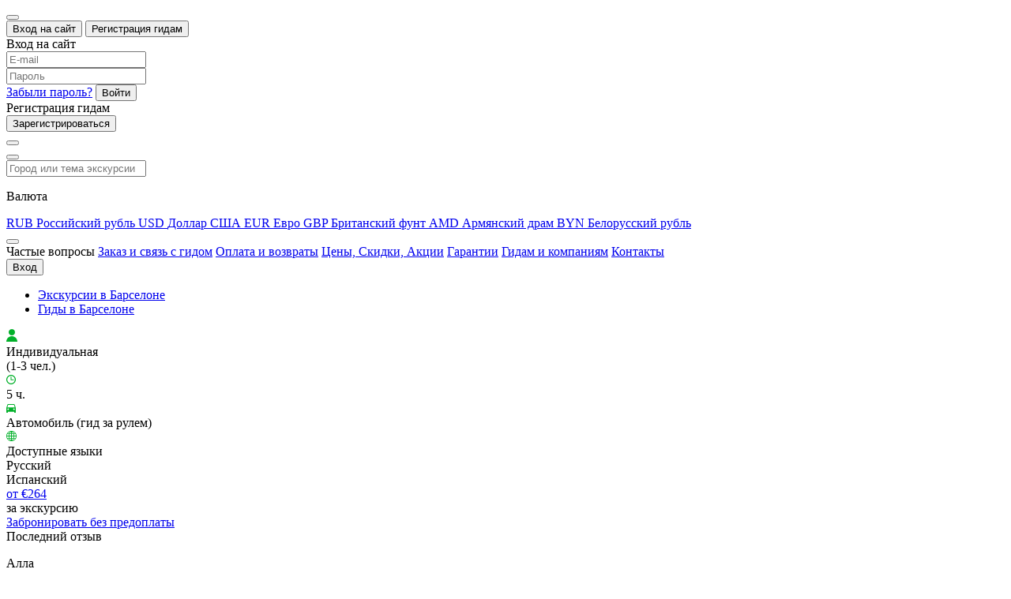

--- FILE ---
content_type: text/html; charset=UTF-8
request_url: https://excursio.com/ru/excursion/182499-znakomstvo-s-barselonoy-i-goticheskiy-kvartal
body_size: 54187
content:

<!DOCTYPE html>
<html lang="ru">
<head>
	<meta charset="UTF-8">
		<title>Знакомство с Барселоной и Готический квартал. Экскурсия №182499</title>
	<meta name="viewport" content="width=device-width, initial-scale=1.0, user-scalable=no">
	<link rel="apple-touch-icon" sizes="180x180" href="/bitrix/templates/index_v2/img/apple-touch-icon1.png">
	<link rel="icon" type="image/png" sizes="32x32" href="/bitrix/templates/index_v2/img/favicon3-32x32.png">
	<link rel="icon" type="image/png" sizes="16x16" href="/bitrix/templates/index_v2/img/favicon3-16x16.png">
			<meta name="msapplication-TileColor" content="#02b02a">
	<meta name="theme-color" content="#ffffff">
		<link href="/bitrix/templates/index_v2/css/template.css?158445403239062" type="text/css" rel="stylesheet">
			<link href="/bitrix/templates/index_v2/css/excursions_detail.css?158401549391707" type="text/css" rel="stylesheet">
		<meta name="description" content="Во время экскурсии по жемчужине Средиземноморья красавице-Барселоне вы узнаете об истории и разных периодах развития города." />
</head>

<body>
		<div class="all-wrap" id="all-wrap">
				<div class="popup-section">
			<div class="popup" id="authorization">
				<div class="popup__content">
					<button type="button" class="popup__button-close"></button>
					<div class="authorization">
						<div class="authorization__mobile-title">
							<button class="authorization__mobile-button authorization__mobile-button--autorization authorization__mobile-button--active">
								Вход на сайт
							</button>
							<button class="authorization__mobile-button authorization__mobile-button--guide">
								Регистрация гидам
							</button>
						</div>
						<div class="authorization__wrapper">
							<div class="authorization__content-container">
								<div class="authorization__title">Вход на сайт</div>

																<div class="bx-auth">
	<form method="post" name="bx_auth_servicesform" target="_top" action="/ru/excursion/182499-znakomstvo-s-barselonoy-i-goticheskiy-kvartal?ELEMENT_CODE=182499-znakomstvo-s-barselonoy-i-goticheskiy-kvartal">
										</form>
</div>
																																<form class="authorization__form" name="system_auth_form6zOYVN" method="post" target="_top">
																			<input type="hidden" name="backurl" value="/ru/excursion/182499-znakomstvo-s-barselonoy-i-goticheskiy-kvartal?ELEMENT_CODE=182499-znakomstvo-s-barselonoy-i-goticheskiy-kvartal" />
																											<input type="hidden" name="AUTH_FORM" value="Y" />
									<input type="hidden" name="TYPE" value="AUTH" />
									<div class="authorization__input-wrapper">
										<span data-id="error" class="authorization__input-text"></span>
										<input
											class="authorization__form-input"
											type="text"
											name="USER_LOGIN"
											maxlength="50"
											value=""
											placeholder="E-mail"
											tabindex="2" />
									</div>
									<div class="authorization__input-wrapper">
										<span data-id="error" class="authorization__input-text"></span>
										<input class="authorization__form-input"
											type="password"
											name="USER_PASSWORD"
											maxlength="50"
											placeholder="Пароль"
											autocomplete="off"
											tabindex="2" />
									</div>
									<div class="authorization__buttons-section">
										<a class="authorization__form-link authorization__description" href="/ru/auth/?forgot_password=yes">Забыли пароль?</a>
										<button type="submit" name="Login" class="authorization__button" data-action="check-login">Войти</button>
									</div>
								</form>
							</div>

							<div class="authorization__content-container">
								<div class="authorization__title">Регистрация гидам</div>
									<div class="authorization__button-wrapper">
										<button data-id="guide-auth-link" data-link="/ru/register/partner/" type="button" class="authorization__button">Зарегистрироваться</button>
									</div>
								</form>
							</div>
						</div>
					</div>
				</div>
			</div>
		</div>
						<header class="header" id="page-top">
			<div class="header__container">
				<a href="/ru/" class="header__logo-wrap"></a>

				<div class="header__search-box">
					<button class="header__search-btn" type="button">
						<span class="inline-svg-icon header__search-svg-d"></span>
					</button>
					<div class="header__search-mobile-dropdown">
						<div class="header__search-filter">
							<div class="header__search-form">
															<form action="/ru/excursion/">
									<div class="header__search-container">
										<div class="header__search-main">
											<div class="top-filter__form-input-holder top-filter__form-input-holder--name">
												<button type="button" class="top-filter__form-input-svg header__search-close"></button>
												<div class="header__search-submit-holder">
													<span id="headersearch-spinner" class="toplds-spinner"><div></div><div></div><div></div><div></div><div></div><div></div><div></div><div></div><div></div><div></div><div></div><div></div></span>
													<span class="header__search-submit">
																													<span class="inline-svg-icon header__search-svg-d"></span>
																											</span>
												</div>
												<input
														class="top-filter__form-input"
														placeholder="Город или тема экскурсии"
														tabindex="1"
														type="text"
														id="search-input"
														value=""
												/>
												<div id="search-results-container"></div>
											</div>
										</div>
									</div>
								</form>
							</div>
						</div>
					</div>
				</div>

				<nav class="header__nav" data-id="header-nav" data-auth="" data-mobile="">
															<form method="POST" action="/ru/excursion/182499-znakomstvo-s-barselonoy-i-goticheskiy-kvartal" data-id="currency_form">
						<div class="header__currency">
							<div class="header__currency-select-wrap js-currency-trigger">
								<div class="header__currency-select js-currency-chosen">
									<p class="header__currency-select-text js-currency-chosen-text">Валюта</p>
								</div>
								<div class="currency-dropdown js-currency-dropdown">
									<div class="currency-dropdown__list">
																					<a href="#" class="currency-dropdown__item js-currency-item" data-action="currency_val" data-value="RUB">
												<span class="currency-dropdown__item-abbr js-currency-item-abbr">RUB</span>
												<span class="currency-dropdown__item-text js-currency-item-text">Российский рубль</span>
											</a>
																						<a href="#" class="currency-dropdown__item js-currency-item" data-action="currency_val" data-value="USD">
												<span class="currency-dropdown__item-abbr js-currency-item-abbr">USD</span>
												<span class="currency-dropdown__item-text js-currency-item-text">Доллар США</span>
											</a>
																						<a href="#" class="currency-dropdown__item js-currency-item" data-action="currency_val" data-value="EUR">
												<span class="currency-dropdown__item-abbr js-currency-item-abbr">EUR</span>
												<span class="currency-dropdown__item-text js-currency-item-text">Евро</span>
											</a>
																						<a href="#" class="currency-dropdown__item js-currency-item" data-action="currency_val" data-value="GBP">
												<span class="currency-dropdown__item-abbr js-currency-item-abbr">GBP</span>
												<span class="currency-dropdown__item-text js-currency-item-text">Британский фунт</span>
											</a>
																						<a href="#" class="currency-dropdown__item js-currency-item" data-action="currency_val" data-value="AMD">
												<span class="currency-dropdown__item-abbr js-currency-item-abbr">AMD</span>
												<span class="currency-dropdown__item-text js-currency-item-text">Армянский драм</span>
											</a>
																						<a href="#" class="currency-dropdown__item js-currency-item" data-action="currency_val" data-value="BYN">
												<span class="currency-dropdown__item-abbr js-currency-item-abbr">BYN</span>
												<span class="currency-dropdown__item-text js-currency-item-text">Белорусский рубль</span>
											</a>
																				</div>
								</div>
							</div>
						</div>
						<input type="hidden" name="USER_SETTINGS_CURRENCY_SAIT" data-id="user_currency_value" value="">
																	</form>
					
					

<div class="header__faq">
	<button class="header__faq-button">
		<span class="inline-svg-icon"></span>
	</button>

	<div class="header__faq-dropdown custom_faq_menu">
		<span class="faq-close" data-action="close-faq"></span>
		<span class="faq_menu_head">Частые вопросы</span>
		
							<a href="/ru/help/zakaz/" class="header__faq-link">Заказ и связь с гидом</a>
					
							<a href="/ru/help/oplata-i-vozvraty/" class="header__faq-link">Оплата и возвраты</a>
					
							<a href="/ru/help/tseny-aktsii-skidki/" class="header__faq-link">Цены, Скидки, Акции</a>
					
							<a href="/ru/help/garantii/" class="header__faq-link">Гарантии</a>
					
							<a href="/ru/help/gidam/osnovnye-uslovija-sotrudnichestva/" class="header__faq-link faq_border">Гидам и компаниям</a>
					
							<a href="/ru/contact" class="header__faq-link">Контакты</a>
						</div>
</div>


					<div class="header__login-section" data-authorize="">
			<button type="button" class="header__button-login" data-popup="authorization" id="return" data-rel="aHR0cHM6Ly9leGN1cnNpby5jb20vcnUvZXhjdXJzaW9uLzE4MjQ5OS16bmFrb21zdHZvLXMtYmFyc2Vsb25veS1pLWdvdGljaGVza2l5LWt2YXJ0YWw=">
			Вход		</button>

			</div>
				</nav>
							</div>
		</header>
		<main>


<div class="country-page js-exc-detail exc-detail">
	<div class="country-page__tab-container">
				<ul
			class="country-page__tab-list excursions__container js-page-top-nav">
			<li class="country-page__tab-item"><a
				class="country-page__tab-link js-page-top-nav-link" href="/ru/geo/spain/catalunya/barcelona1.html">
					Экскурсии в Барселоне				</a>
			</li>
			<li class="country-page__tab-item"><a
				class="country-page__tab-link js-page-top-nav-link" href="/ru/pgeo/spain/catalunya/barcelona1.html">
				Гиды в Барселоне				</a>
			</li>
		</ul>
			</div>

	<div class="exc-detail__wrapper">
		
		<div class="exc-detail__sidebar" itemscope itemtype="http://schema.org/WPSideBar">
			<div class="exc-detail__sidebar-characteristics">
				<div class="exc-detail-characteristics">
					<div class="exc-detail-characteristics__main">
						<div class="exc-detail-characteristics__item">
							<div class="exc-detail-characteristics__item-top">
								<i class="exc-detail-characteristics__item-icon exc-detail-characteristics__item-icon--login">
									<svg width="14" height="16" viewBox="0 0 14 16" fill="none"
										xmlns="http://www.w3.org/2000/svg">
										<path
											d="M7 8C9.20914 8 11 6.20914 11 4C11 1.79086 9.20914 0 7 0C4.79086 0 3 1.79086 3 4C3 6.20914 4.79086 8 7 8Z"
											fill="#02B02A" />
										<path d="M7 9C3.134 9 0 12.134 0 16H14C14 12.134 10.866 9 7 9Z"
											fill="#02B02A" />
									</svg>
								</i>
								<div class="exc-detail-characteristics__item-title" itemprop="name">Индивидуальная</div>
								<div class="exc-detail-characteristics__item-desc">
																			(1-3 чел.)																	</div>
							</div>
						</div>

						<div class="exc-detail-characteristics__item">
							<div class="exc-detail-characteristics__item-top">
								<i class="exc-detail-characteristics__item-icon exc-detail-characteristics__item-icon--clock">
									<svg width="12" height="12" viewBox="0 0 12 12" fill="none"
										xmlns="http://www.w3.org/2000/svg">
										<path
											d="M6 0C2.69136 0 0 2.69136 0 6C0 9.30864 2.69136 12 6 12C9.30864 12 12 9.30864 12 6C12 2.69136 9.30864 0 6 0ZM6 10.7161C3.39506 10.7161 1.28395 8.59259 1.28395 6C1.28395 3.40741 3.40741 1.28395 6 1.28395C8.59259 1.28395 10.7161 3.40741 10.7161 6C10.7161 8.59259 8.60494 10.7161 6 10.7161Z"
											fill="#02B02A" />
										<path
											d="M9.12335 5.81496H6.43199V2.56805C6.43199 2.29644 6.20977 2.07422 5.93816 2.07422C5.66656 2.07422 5.44434 2.29644 5.44434 2.56805V6.30878C5.44434 6.58039 5.66656 6.80261 5.93816 6.80261H9.12335C9.39495 6.80261 9.61718 6.58039 9.61718 6.30878C9.61718 6.03718 9.39495 5.81496 9.12335 5.81496Z"
											fill="#02B02A" />
									</svg>
								</i>
								<div class="exc-detail-characteristics__item-title">
									5 ч.								</div>
							</div>
						</div>

						<div class="exc-detail-characteristics__item">
							<div class="exc-detail-characteristics__item-top">
								<i
									class="exc-detail-characteristics__item-icon exc-detail-characteristics__item-icon--car">
									<svg width="12" height="11" viewBox="0 0 12 11" fill="none"
										xmlns="http://www.w3.org/2000/svg">
										<path
											d="M10.6013 0.6875C10.4654 0.275 10.068 0 9.66797 0H2.33464C1.86667 0 1.53464 0.275 1.39869 0.6875L0 4.8125V10.3125C0 10.725 0.266667 11 0.666667 11H1.33333C1.73333 11 2 10.725 2 10.3125V9.625H10V10.3125C10 10.725 10.2667 11 10.6667 11H11.3333C11.7333 11 12 10.725 12 10.3125V4.8125L10.6013 0.6875ZM2.33464 7.5625C1.80131 7.5625 1.33333 7.0799 1.33333 6.5299C1.33333 5.9799 1.79869 5.5 2.33464 5.5C2.87059 5.5 3.33595 5.9826 3.33595 6.5326C3.33595 7.0826 2.86797 7.5625 2.33464 7.5625ZM9.66797 7.5625C9.13464 7.5625 8.66667 7.0799 8.66667 6.5299C8.66667 5.9799 9.13464 5.4973 9.66797 5.4973C10.2013 5.4973 10.6693 5.9799 10.6693 6.5299C10.6693 7.0799 10.1987 7.5625 9.66797 7.5625ZM1.33333 4.125L2.33464 1.0326H9.66797L10.6667 4.125H1.33333Z"
											fill="#02B02A" />
									</svg>
								</i>
								<div class="exc-detail-characteristics__item-title">
									Автомобиль (гид за рулем)								</div>
							</div>
						</div>
					</div>

					<div class="exc-detail-characteristics__bottom">
												<div class="exc-detail-characteristics__item">
							<div class="exc-detail-characteristics__item-top">
								<i
									class="exc-detail-characteristics__item-icon exc-detail-characteristics__item-icon--glob">
									<svg width="13" height="13" viewBox="0 0 13 13" fill="none"
										xmlns="http://www.w3.org/2000/svg">
										<path
											d="M11.0939 1.90631C9.88762 0.700046 8.29047 0.0270665 6.58812 0.00457032C6.55847 0.00187891 6.52904 0 6.50014 0C6.47125 0 6.44182 0.00187891 6.41217 0.00457032C4.70982 0.0270411 3.11267 0.700021 1.90641 1.90628C0.67941 3.13334 0.00366211 4.76474 0.00366211 6.49999C0.00366211 8.23524 0.67941 9.86666 1.90644 11.0937C3.1127 12.3 4.70982 12.9729 6.41219 12.9954C6.44185 12.9981 6.47128 13 6.50014 13C6.52904 13 6.55847 12.9981 6.58812 12.9954C8.29049 12.9729 9.88764 12.3 11.0939 11.0937C12.3209 9.86669 12.9966 8.23529 12.9966 6.49999C12.9967 4.76474 12.3209 3.13334 11.0939 1.90631ZM2.45254 2.45241C3.14269 1.76227 3.97817 1.27042 4.88984 1.00468C4.68436 1.24125 4.48461 1.51333 4.2987 1.81485C4.06157 2.19942 3.85627 2.61623 3.68435 3.05694H1.92642C2.08638 2.84536 2.26173 2.64322 2.45254 2.45241ZM1.43438 3.82924H3.42432C3.21738 4.55344 3.095 5.32496 3.06476 6.11385H0.789072C0.842519 5.30632 1.06314 4.53135 1.43438 3.82924ZM1.4344 9.17076C1.06311 8.46865 0.842494 7.69368 0.789046 6.88615H3.06474C3.09498 7.67507 3.21736 8.44659 3.42429 9.17076H1.4344ZM2.45257 10.5476C2.26171 10.3568 2.08636 10.1547 1.92642 9.94306H3.68437C3.85629 10.3838 4.06157 10.8006 4.29872 11.1852C4.48463 11.4867 4.68438 11.7588 4.88987 11.9953C3.97822 11.7296 3.14274 11.2377 2.45257 10.5476ZM6.11398 12.0687C5.79225 11.8583 5.36026 11.4354 4.95604 10.7798C4.79392 10.5169 4.6482 10.2369 4.51939 9.94309H6.11395V12.0687H6.11398ZM6.11398 9.17076H4.23012C4.00445 8.4552 3.87051 7.68157 3.8376 6.88615H6.11398V9.17076ZM6.11398 6.11385H3.8376C3.87048 5.31843 4.00442 4.54478 4.23012 3.82924H6.11398V6.11385ZM6.11398 3.05691H4.51942C4.64823 2.76309 4.79394 2.48308 4.95606 2.22019C5.36026 1.56465 5.79228 1.14172 6.114 0.931254V3.05691H6.11398ZM11.5659 3.82924C11.9372 4.53137 12.1578 5.30632 12.2112 6.11385H9.93553C9.90529 5.32493 9.78291 4.55341 9.57597 3.82924H11.5659ZM10.5478 2.45241C10.7386 2.64322 10.9139 2.84536 11.0739 3.05694H9.31597C9.14405 2.61623 8.93877 2.19942 8.70162 1.81485C8.51571 1.51333 8.31598 1.24125 8.11047 1.00468C9.02212 1.27042 9.8576 1.76227 10.5478 2.45241ZM6.88631 0.931254C7.20804 1.14174 7.64003 1.56465 8.04425 2.22019C8.20637 2.48308 8.35209 2.76309 8.4809 3.05691H6.88634V0.931254H6.88631ZM6.88631 3.82924H8.77017C8.99587 4.5448 9.12981 5.31848 9.16269 6.11385H6.88631V3.82924ZM9.16266 6.88615C9.12978 7.68157 8.99585 8.45522 8.77015 9.17076H6.88629V6.88615H9.16266ZM6.88631 12.0687V9.94309H8.48087C8.35207 10.2369 8.20635 10.5169 8.04423 10.7798C7.64003 11.4354 7.20804 11.8583 6.88631 12.0687ZM10.5478 10.5476C9.8576 11.2378 9.02215 11.7296 8.11047 11.9953C8.31596 11.7588 8.51571 11.4867 8.70162 11.1852C8.93874 10.8006 9.14405 10.3838 9.31597 9.94309H11.0739C10.914 10.1547 10.7386 10.3568 10.5478 10.5476ZM11.5659 9.17076H9.57597C9.78291 8.44659 9.90531 7.67507 9.93553 6.88615H12.2112C12.1578 7.69368 11.9372 8.46865 11.5659 9.17076Z"
											fill="#02B02A" />
									</svg>
								</i>
								<div class="exc-detail-characteristics__item-title">
									Доступные языки								</div>
							</div>
							<div class="exc-detail-characteristics__item-list">
																	<div class="exc-detail-characteristics__item-list-item">Русский</div>
																	<div class="exc-detail-characteristics__item-list-item">Испанский</div>
															</div>
						</div>
						
						<div class="exc-detail-characteristics__link-wrap">
							<a href="#prices"
								class="exc-detail-characteristics__link js-scroll-to-block-link">
								от &euro;264							</a>
						</div>
													<div class="detail-ex-info">за экскурсию</div>
											</div>

					<div class="exc-detail-price__item-link-wrap exc-detail-characteristics__item-link-wrap--color">
						<a href="javascript:void(0)" data-action="prices" data-id="side-bron-button" data-change="" class="exc-detail-price__item-link">
							<span class="exc-detail-price__item-link-text">
								Забронировать							</span>
														<span class="exc-detail-price__item-link-text free-text">
								без предоплаты							</span>
													</a>
					</div>
				</div>
			</div>

							<div class="exc-detail__sidebar-last-testimonial">
					<div class="exc-detail-last-testimonial">
						<div class="exc-detail-last-testimonial__title">Последний отзыв</div>

						<div class="exc-detail-last-testimonial__content">
							<div class="testimonial">
								<p class="testimonial__name">Алла</p>
								<div class="testimonial__desc js-testimonial-desc">
								Борис прекрасный гид-очень знающий, профессиальный с прекрасным отношением к собеседникам. Мы получили огромное удовольствие от экскурсии и общения с Борисом. 								</div>
								<p class="testimonial__date">
									Дата отзыва: 02.10.2024								</p>
							</div>
						</div>

												<div class="exc-detail-last-testimonial__other-testimonials-wrap">
							<a href="#about-provider"
								class="exc-detail-last-testimonial__other-testimonials js-scroll-to-block-link">
								Все отзывы о гиде															</a>
						</div>
											</div>
				</div>
						
						<div class="exc-detail__sidebar-similar-excursions exc-detail__sidebar-similar-excursions--stub">
				<div class="exc-detail-similar-excursions exc-detail-similar-excursions--stub">
					<div class="exc-detail-similar-excursions__title" itemprop="name">Другие экскурсии Барселоны</div>
					<div class="exc-detail-similar-excursions__slider swiper-container js-exc-similar-excursions">
						<div class="exc-detail-similar-excursions__slider-wrap swiper-wrapper">
							<div class="exc-detail-similar-excursions__slider-item swiper-slide">
																	<a href="/ru/spain/barcelona1/collection/znakomstvo-s-barselonoy/" class="similar-excursion similar-excursion--stub">
											<div class="similar-excursion__img-wrap">
												<img src="/upload/excursions_photo/303466/303466_p_335x226_3fb034c5377e2797bfa349cb8546c609.jpg" class="similar-excursion__picture">
											</div>
											<div class="similar-excursion__title">
												Обзорные											</div>
																					</a>

																													<a href="/ru/spain/barcelona1/collection/goticheskiy-kvartal/" class="similar-excursion similar-excursion--stub">
											<div class="similar-excursion__img-wrap">
												<img src="/upload/excursions_photo/303467/303467_p_335x226_259733e0209d8d6d1f895c39e4760773.jpg" class="similar-excursion__picture">
											</div>
											<div class="similar-excursion__title">
												Готический квартал											</div>
																					</a>

																													<a href="/ru/spain/barcelona1/collection/vechernyaya-barselona/" class="similar-excursion similar-excursion--stub">
											<div class="similar-excursion__img-wrap">
												<img src="/upload/excursions_photo/303478/303478_p_335x226_320d3cf540e53efef0118f4fa42b7229.jpg" class="similar-excursion__picture">
											</div>
											<div class="similar-excursion__title">
												Вечерняя Барселона											</div>
																					</a>

																													<a href="/ru/spain/barcelona1/collection/nochnaya-ekskursiya-po-barselone/" class="similar-excursion similar-excursion--stub">
											<div class="similar-excursion__img-wrap">
												<img src="/upload/excursions_photo/303479/303479_p_335x226_a47ebea27b9facd7db1afe4110cad9ac.jpg" class="similar-excursion__picture">
											</div>
											<div class="similar-excursion__title">
												Ночная Барселона											</div>
																					</a>

																													<a href="/ru/spain/barcelona1/collection/ekskursii-interesnie-detyam/" class="similar-excursion similar-excursion--stub">
											<div class="similar-excursion__img-wrap">
												<img src="/upload/excursions_photo/303484/303484_p_335x226_5de37694749f251a196eac634b92e4de.jpg" class="similar-excursion__picture">
											</div>
											<div class="similar-excursion__title">
												для Детей											</div>
																					</a>

																										</div>
						</div>
					</div>
				</div>
			</div>
					</div>

				<div class="exc-detail__main-content" itemscope itemtype="http://schema.org/Product">
						<div class="country-page__heading-box exc-detail__heading-box exc-detail__heading-box--hidden-mobile">
				<div class="container">

					<div class="country-page__breadcrumbs">
						<ul class="breadcrumbs" itemscope="" itemtype="http://schema.org/BreadcrumbList">
							<li class="breadcrumbs__item" itemscope="" itemprop="itemListElement" itemtype="http://schema.org/ListItem">
								<a href="/ru/" class="breadcrumbs__link" itemprop="item" itemid="/ru/">
									<span itemprop="name">Главная</span>
								</a>
								<meta itemprop="position" content="1">
							</li>
							<li class="breadcrumbs__item" itemscope="" itemprop="itemListElement" itemtype="http://schema.org/ListItem">
								<a href="/ru/geo/spain/" class="breadcrumbs__link" itemprop="item" itemid="/ru/geo/spain/">
									<span itemprop="name">Экскурсии в Испании</span>
								</a>
								<meta itemprop="position" content="2">
							</li>
							<li class="breadcrumbs__item" itemscope="" itemprop="itemListElement" itemtype="http://schema.org/ListItem">
								<a href="/ru/geo/spain/catalunya/barcelona1.html" class="breadcrumbs__link" itemprop="item" itemid="/ru/geo/spain/catalunya/barcelona1.html">
									<span itemprop="name">Экскурсии в Барселоне</span>
								</a>
								<meta itemprop="position" content="3">
							</li>
						</ul>
					</div>

											<h1 class="country-page__heading" itemprop="name">Знакомство с Барселоной и Готический квартал</h1>
									</div>
			</div>
			
							<div class="exc-detail__slider container">
					<div class="exc-detail-slider">
						<div class="exc-detail-slider__container swiper-container"
							id="exc-detail-slider" data-exid="182499" data-firstimage="53590">
							<div class="exc-detail-slider__wrap swiper-wrapper">

								<div class="exc-detail-slider__item swiper-slide">
									<div class="exc-detail-slider__item-img-wrap">
										<img src="/upload/excursions_photo/182499/53590_p_681x405_7e9acc65d069cf93625f5e1065d64423.jpg"
											class="exc-detail-slider__item-picture" alt="Фото Знакомство с Барселоной и Готический квартал" itemprop="image">
									</div>
																	</div>

																	<div class="exc-detail-slider__item swiper-slide">
										<div class="exc-detail-slider__item-img-wrap" data-phid="53591" data-id="img-container">

										</div>
																			</div>
																	<div class="exc-detail-slider__item swiper-slide">
										<div class="exc-detail-slider__item-img-wrap" data-phid="53592" data-id="img-container">

										</div>
																			</div>
																	<div class="exc-detail-slider__item swiper-slide">
										<div class="exc-detail-slider__item-img-wrap" data-phid="53593" data-id="img-container">

										</div>
																			</div>
																	<div class="exc-detail-slider__item swiper-slide">
										<div class="exc-detail-slider__item-img-wrap" data-phid="53595" data-id="img-container">

										</div>
																			</div>
																	<div class="exc-detail-slider__item swiper-slide">
										<div class="exc-detail-slider__item-img-wrap" data-phid="53596" data-id="img-container">

										</div>
																			</div>
																	<div class="exc-detail-slider__item swiper-slide">
										<div class="exc-detail-slider__item-img-wrap" data-phid="53597" data-id="img-container">

										</div>
																			</div>
																	<div class="exc-detail-slider__item swiper-slide">
										<div class="exc-detail-slider__item-img-wrap" data-phid="53598" data-id="img-container">

										</div>
																			</div>
																	<div class="exc-detail-slider__item swiper-slide">
										<div class="exc-detail-slider__item-img-wrap" data-phid="53599" data-id="img-container">

										</div>
																			</div>
																	<div class="exc-detail-slider__item swiper-slide">
										<div class="exc-detail-slider__item-img-wrap" data-phid="53601" data-id="img-container">

										</div>
																			</div>
								
															</div>
							<span class="lds-spinner"><div></div><div></div><div></div><div></div><div></div><div></div><div></div><div></div><div></div><div></div><div></div><div></div></span>
						</div>

						<div class="exc-detail-slider__thumbs swiper-container"
							id="exc-detail-slider-thumbs">
							<div class="exc-detail-slider__thumbs-wrap swiper-wrapper">
															<div class="exc-detail-slider__thumbs-item swiper-slide js-exc-detail-thumb-item">
									<div class="exc-detail-slider__thumbs-item-img-wrap">
										<img src="/upload/excursions_photo/182499/53590_p_335x226_7e9acc65d069cf93625f5e1065d64423.jpg"
											class="exc-detail-slider__thumbs-item-picture" alt="Фото Знакомство с Барселоной и Готический квартал" itemprop="image">
									</div>
								</div>
															<div class="exc-detail-slider__thumbs-item swiper-slide js-exc-detail-thumb-item">
									<div class="exc-detail-slider__thumbs-item-img-wrap">
										<img src="/upload/excursions_photo/182499/53591_p_335x226_d8e68c885cdf5f54d3d9fdc04102a70f.jpg"
											class="exc-detail-slider__thumbs-item-picture" alt="Фото Знакомство с Барселоной и Готический квартал" itemprop="image">
									</div>
								</div>
															<div class="exc-detail-slider__thumbs-item swiper-slide js-exc-detail-thumb-item">
									<div class="exc-detail-slider__thumbs-item-img-wrap">
										<img src="/upload/excursions_photo/182499/53592_p_335x226_9567dfd4a3ed7ae17fa4be23aec8e11c.jpg"
											class="exc-detail-slider__thumbs-item-picture" alt="Фото Знакомство с Барселоной и Готический квартал" itemprop="image">
									</div>
								</div>
															<div class="exc-detail-slider__thumbs-item swiper-slide js-exc-detail-thumb-item">
									<div class="exc-detail-slider__thumbs-item-img-wrap">
										<img src="/upload/excursions_photo/182499/53593_p_335x226_005555764da692fb7cdeeb9d79ac0cfe.jpg"
											class="exc-detail-slider__thumbs-item-picture" alt="Фото Знакомство с Барселоной и Готический квартал" itemprop="image">
									</div>
								</div>
															<div class="exc-detail-slider__thumbs-item swiper-slide js-exc-detail-thumb-item">
									<div class="exc-detail-slider__thumbs-item-img-wrap">
										<img src="/upload/excursions_photo/182499/53595_p_335x226_ec63dee5b8347fb9e35668444e617efd.jpg"
											class="exc-detail-slider__thumbs-item-picture" alt="Фото Знакомство с Барселоной и Готический квартал" itemprop="image">
									</div>
								</div>
															<div class="exc-detail-slider__thumbs-item swiper-slide js-exc-detail-thumb-item">
									<div class="exc-detail-slider__thumbs-item-img-wrap">
										<img src="/upload/excursions_photo/182499/53596_p_335x226_68af4113e0f175f14276d52176bff7d6.jpg"
											class="exc-detail-slider__thumbs-item-picture" alt="Фото Знакомство с Барселоной и Готический квартал" itemprop="image">
									</div>
								</div>
															<div class="exc-detail-slider__thumbs-item swiper-slide js-exc-detail-thumb-item">
									<div class="exc-detail-slider__thumbs-item-img-wrap">
										<img src="/upload/excursions_photo/182499/53597_p_335x226_43322e46c1cf1d6ce5ee27262e0e485a.jpg"
											class="exc-detail-slider__thumbs-item-picture" alt="Фото Знакомство с Барселоной и Готический квартал" itemprop="image">
									</div>
								</div>
															<div class="exc-detail-slider__thumbs-item swiper-slide js-exc-detail-thumb-item">
									<div class="exc-detail-slider__thumbs-item-img-wrap">
										<img src="/upload/excursions_photo/182499/53598_p_335x226_94604600c3216b0d0ad30aa692d846d6.jpg"
											class="exc-detail-slider__thumbs-item-picture" alt="Фото Знакомство с Барселоной и Готический квартал" itemprop="image">
									</div>
								</div>
															<div class="exc-detail-slider__thumbs-item swiper-slide js-exc-detail-thumb-item">
									<div class="exc-detail-slider__thumbs-item-img-wrap">
										<img src="/upload/excursions_photo/182499/53599_p_335x226_a45a5eb29e4fe37d2760c6ff3adbe6ac.jpg"
											class="exc-detail-slider__thumbs-item-picture" alt="Фото Знакомство с Барселоной и Готический квартал" itemprop="image">
									</div>
								</div>
															<div class="exc-detail-slider__thumbs-item swiper-slide js-exc-detail-thumb-item">
									<div class="exc-detail-slider__thumbs-item-img-wrap">
										<img src="/upload/excursions_photo/182499/53601_p_335x226_d06dd351ded74765a1536ab748827d63.jpg"
											class="exc-detail-slider__thumbs-item-picture" alt="Фото Знакомство с Барселоной и Готический квартал" itemprop="image">
									</div>
								</div>
														</div>
						</div>
					</div>
				</div>
			
			<div class="exc-detail__acc">
				<div class="exc-detail-acc">
					<div class="exc-detail-acc__tab-list-container  js-sticky-element">
						<div class="exc-detail-acc__tab-list">
							<ul class="exc-detail-acc__tab-list-inner js-exc-detail-nav-slider">
																<li class="exc-detail-acc__tab-item">
									<a class="exc-detail-acc__tab-link js-exc-detail-nav-link active"
										href="#about-tour">
										Описание									</a>
								</li>
																								<li class="exc-detail-acc__tab-item">
									<a class="exc-detail-acc__tab-link js-exc-detail-nav-link"
										href="#tour-program">
										Место встречи+программа									</a>
								</li>
																								<li class="exc-detail-acc__tab-item">
									<a class="exc-detail-acc__tab-link js-exc-detail-nav-link"
										href="#prices">
										Цены									</a>
								</li>
																																<li class="exc-detail-acc__tab-item">
									<a class="exc-detail-acc__tab-link js-exc-detail-nav-link"
										href="#schedule">
										Расписание									</a>
								</li>
																								<li class="exc-detail-acc__tab-item">
									<a class="exc-detail-acc__tab-link js-exc-detail-nav-link"
										href="#about-provider">
										Об организаторе									</a>
								</li>
															</ul>
						</div>
					</div>

					<div class="exc-detail-acc__content-list container">
						<div class="exc-detail-acc__item js-exc-detail-acc-item open"
							id="about-tour">
							<button class="exc-detail-acc__item-top js-exc-detail-acc-item-button">
								<div class="exc-detail-acc__item-top-container">
									<div class="exc-detail-acc__item-top-text">
										<div class="exc-detail-acc__item-top-title">Описание экскурсии</div>
									</div>
									<i class="exc-detail-acc__item-top-icon"></i>
								</div>
							</button>

							<div class="exc-detail-acc__item-content js-exc-detail-acc-content">
								<div class="exc-detail-acc__item-content-inner">
									<div class="exc-detail-desc">
										<div class="exc-detail-desc__top">
											<div class="info-box" itemprop="description">
												<p>Во время экскурсии по жемчужине Средиземноморья красавице-Барселоне вы узнаете об истории и разных периодах развития города. Познакомитесь с каталонским модерном и шедеврами Антонио Гауди — храм Святого Семейства-Sagrada Familia, Парк Гуель, Каса Мила (La Pedrera) и Дом с черепами (Casa Batllo) на бульваре Пасео де Грасиа, Олимпийский Порт, площадь Испании, гора Монтжуик, район Эшампла…<br />
А после обзорной экскурсии мы прогуляемся по самому старому району города — Готическому кварталу. Римские стены, Кафедральный собор, Еврейский квартал, барселонский Арбат — улица Рамбла. Аромат фруктов и кофе на рынке Бoкерия...<br />
А после экскурсии вы можете пообедать в одном из ресторанов на берегу моря - например, в Кангрехо Локо, где подают вкуснейшую золотистую дорада с овощами - запеченная в духовке.</p>
											</div>
										</div>

										<div class="exc-detail-desc__list">
																					</div>
									</div>
								</div>
							</div>
						</div>

												<div class="exc-detail-acc__item js-exc-detail-acc-item"
							id="tour-program">
							<button
								class="exc-detail-acc__item-top js-exc-detail-acc-item-button">
								<div class="exc-detail-acc__item-top-container">
									<div class="exc-detail-acc__item-top-text">
										<div class="exc-detail-acc__item-top-title">
											Программа экскурсии										</div>
										<div class="exc-detail-acc__item-top-desc">
											Последовательность посещения объектов осмотра может меняться										</div>
									</div>
									<i class="exc-detail-acc__item-top-icon"></i>
								</div>
							</button>

							<div class="exc-detail-acc__item-content js-exc-detail-acc-content" style="height:0;">
								<div class="exc-detail-acc__item-content-inner">
									<div class="exc-detail-program">
																				<div class="exc-detail-program__endpoint">
											<div class="exc-detail-program__endpoint-title">
												Место начала:											</div>
											<div class="exc-detail-program__endpoint-desc">
												Холл Вашего отеля или по договоренности											</div>
										</div>
										
																					<div class="exc-detail-program__list">
																							<div class="exc-detail-program__item">
													<div class="exc-detail-program__item-desc">
														<div class="exc-detail-program__item-desc-inner">
															Автомобильно - пешеходная обзорная экскурсия по Барселоне														</div>
													</div>
													<div class="exc-detail-program__item-time">
														<i class="exc-detail-program__item-time-icon">
														<svg width="12" height="12" viewBox="0 0 12 12" fill="none"
																xmlns="http://www.w3.org/2000/svg">
															<path d="M6 0C2.69136 0 0 2.69136 0 6C0 9.30864 2.69136 12 6 12C9.30864 12 12 9.30864 12 6C12 2.69136 9.30864 0 6 0ZM6 10.7161C3.39506 10.7161 1.28395 8.59259 1.28395 6C1.28395 3.40741 3.40741 1.28395 6 1.28395C8.59259 1.28395 10.7161 3.40741 10.7161 6C10.7161 8.59259 8.60494 10.7161 6 10.7161Z"
																	fill="#02B02A" />
															<path d="M9.12335 5.81496H6.43199V2.56805C6.43199 2.29644 6.20977 2.07422 5.93816 2.07422C5.66656 2.07422 5.44434 2.29644 5.44434 2.56805V6.30878C5.44434 6.58039 5.66656 6.80261 5.93816 6.80261H9.12335C9.39495 6.80261 9.61718 6.58039 9.61718 6.30878C9.61718 6.03718 9.39495 5.81496 9.12335 5.81496Z"
																	fill="#02B02A" />
														</svg>
														</i>
														<div class="exc-detail-program__item-time-text">3 часа</div>
													</div>
												</div>
																							<div class="exc-detail-program__item">
													<div class="exc-detail-program__item-desc">
														<div class="exc-detail-program__item-desc-inner">
															Отдых и время на чашечку кофе в местном кафе (в любое время по Вашему желанию)														</div>
													</div>
													<div class="exc-detail-program__item-time">
														<i class="exc-detail-program__item-time-icon">
														<svg width="12" height="12" viewBox="0 0 12 12" fill="none"
																xmlns="http://www.w3.org/2000/svg">
															<path d="M6 0C2.69136 0 0 2.69136 0 6C0 9.30864 2.69136 12 6 12C9.30864 12 12 9.30864 12 6C12 2.69136 9.30864 0 6 0ZM6 10.7161C3.39506 10.7161 1.28395 8.59259 1.28395 6C1.28395 3.40741 3.40741 1.28395 6 1.28395C8.59259 1.28395 10.7161 3.40741 10.7161 6C10.7161 8.59259 8.60494 10.7161 6 10.7161Z"
																	fill="#02B02A" />
															<path d="M9.12335 5.81496H6.43199V2.56805C6.43199 2.29644 6.20977 2.07422 5.93816 2.07422C5.66656 2.07422 5.44434 2.29644 5.44434 2.56805V6.30878C5.44434 6.58039 5.66656 6.80261 5.93816 6.80261H9.12335C9.39495 6.80261 9.61718 6.58039 9.61718 6.30878C9.61718 6.03718 9.39495 5.81496 9.12335 5.81496Z"
																	fill="#02B02A" />
														</svg>
														</i>
														<div class="exc-detail-program__item-time-text">30 минут</div>
													</div>
												</div>
																							<div class="exc-detail-program__item">
													<div class="exc-detail-program__item-desc">
														<div class="exc-detail-program__item-desc-inner">
															Пешеходная прогулка по Готическому кварталу														</div>
													</div>
													<div class="exc-detail-program__item-time">
														<i class="exc-detail-program__item-time-icon">
														<svg width="12" height="12" viewBox="0 0 12 12" fill="none"
																xmlns="http://www.w3.org/2000/svg">
															<path d="M6 0C2.69136 0 0 2.69136 0 6C0 9.30864 2.69136 12 6 12C9.30864 12 12 9.30864 12 6C12 2.69136 9.30864 0 6 0ZM6 10.7161C3.39506 10.7161 1.28395 8.59259 1.28395 6C1.28395 3.40741 3.40741 1.28395 6 1.28395C8.59259 1.28395 10.7161 3.40741 10.7161 6C10.7161 8.59259 8.60494 10.7161 6 10.7161Z"
																	fill="#02B02A" />
															<path d="M9.12335 5.81496H6.43199V2.56805C6.43199 2.29644 6.20977 2.07422 5.93816 2.07422C5.66656 2.07422 5.44434 2.29644 5.44434 2.56805V6.30878C5.44434 6.58039 5.66656 6.80261 5.93816 6.80261H9.12335C9.39495 6.80261 9.61718 6.58039 9.61718 6.30878C9.61718 6.03718 9.39495 5.81496 9.12335 5.81496Z"
																	fill="#02B02A" />
														</svg>
														</i>
														<div class="exc-detail-program__item-time-text">1 час 30 минут</div>
													</div>
												</div>
																						</div>
																														<div class="exc-detail-program__endpoint exc-detail-program__endpoint_end">
											<div class="exc-detail-program__endpoint-title">
												Место завершения:											</div>
											<div class="exc-detail-program__endpoint-desc">
												Холл Вашего отеля или по договоренности											</div>
										</div>
																			</div>
								</div>
							</div>
						</div>
						
						
						<div class="exc-detail-acc__item js-exc-detail-acc-item open"
							id="prices" data-id="prices">
							<button class="exc-detail-acc__item-top js-exc-detail-acc-item-button">
								<div class="exc-detail-acc__item-top-container">
									<div class="exc-detail-acc__item-top-text">
										<div class="exc-detail-acc__item-top-title">
											Цены и что включено в стоимость
										</div>
										<div class="exc-detail-acc__item-top-desc">
											По указанной цене экскурсия доступна: <a class="exdetail-city-link" href="/ru/geo/spain/catalunya/barcelona1.html">Из Барселоны</a>										</div>
									</div>
									<i class="exc-detail-acc__item-top-icon"></i>
								</div>
							</button>

							<div class="exc-detail-acc__item-content js-exc-detail-acc-content">
								<div class="exc-detail-acc__item-content-inner">
																	<div class="exc-detail-price">
																																													<div class="exc-detail-price__item" itemprop="offers" itemscope itemtype="http://schema.org/Offer">
													<div class="exc-detail-price__item-main">
														<div class="exc-detail-price__item-desc">
															<div class="exc-detail-price__item-title-wrap">
																<i class="exc-detail-price__item-title-icon">
																<svg width="14" height="16" viewBox="0 0 14 16" fill="none"
																		xmlns="http://www.w3.org/2000/svg">
																	<path d="M7 8C9.20914 8 11 6.20914 11 4C11 1.79086 9.20914 0 7 0C4.79086 0 3 1.79086 3 4C3 6.20914 4.79086 8 7 8Z"
																			fill="#02B02A" />
																	<path d="M7 9C3.134 9 0 12.134 0 16H14C14 12.134 10.866 9 7 9Z"
																			fill="#02B02A" />
																</svg>
																</i>
																<div class="exc-detail-price__item-title">
																	для 1 - 3 чел. индивидуально																</div>
															</div>
															<div class="exc-detail-price__item-subtitle">
																Автомобиль (гид за рулем)															</div>
														</div>

														<div class="exc-detail-price__item-img-wrap">
															<picture data-src="/upload/iblock/2ce/2ce2ae9c9efca357d0849d97cf06df70.png"
																class="exc-detail-price__item-picture lazy-picture"
																data-object-fit="cover"> <data-src
																srcset="/upload/iblock/2ce/2ce2ae9c9efca357d0849d97cf06df70.png"
																media="(min-width: 1024px)" type="image/png"></data-src> <data-src
																srcset="/upload/iblock/2ce/2ce2ae9c9efca357d0849d97cf06df70.png"
																media="(min-width: 768px)" type="image/png"></data-src> <data-img
																src="/upload/iblock/2ce/2ce2ae9c9efca357d0849d97cf06df70.png" alt=""
																class="exc-detail-price__item-picture-img"></data-img> </picture>
														</div>

														<div class="exc-detail-price__item-price">
															<div class="exc-detail-price__item-price-itself">
																<meta itemprop="priceCurrency" content="EUR" />
																<meta itemprop="price" content="264">
																<meta itemprop="availability" content="InStock">
																<meta itemprop="url" content="/ru/excursion/182499-znakomstvo-s-barselonoy-i-goticheskiy-kvartal">
																 &euro;264															</div>
															<div class="exc-detail-price__item-price-desc">
																100% актуальная цена - сезон 2026															</div>
														</div>
													</div>

													<div class="exc-detail-price__item-link-wrap">
														<span data-id="bron-button" data-change="" data-action="showbronpage" data-target="/ru/order/182499-791964.html" class="exc-detail-price__item-link">
															<span class="exc-detail-price__item-link-text">
																Забронировать															</span>
																														<span class="exc-detail-price__item-link-text free-text">
																без предоплаты															</span>
																													</span>
													</div>
												</div>
																																																								<div class="exc-detail-price__item" itemprop="offers" itemscope itemtype="http://schema.org/Offer">
													<div class="exc-detail-price__item-main">
														<div class="exc-detail-price__item-desc">
															<div class="exc-detail-price__item-title-wrap">
																<i class="exc-detail-price__item-title-icon">
																<svg width="14" height="16" viewBox="0 0 14 16" fill="none"
																		xmlns="http://www.w3.org/2000/svg">
																	<path d="M7 8C9.20914 8 11 6.20914 11 4C11 1.79086 9.20914 0 7 0C4.79086 0 3 1.79086 3 4C3 6.20914 4.79086 8 7 8Z"
																			fill="#02B02A" />
																	<path d="M7 9C3.134 9 0 12.134 0 16H14C14 12.134 10.866 9 7 9Z"
																			fill="#02B02A" />
																</svg>
																</i>
																<div class="exc-detail-price__item-title">
																	для 4 - 6 чел. индивидуально																</div>
															</div>
															<div class="exc-detail-price__item-subtitle">
																Автомобиль (гид за рулем)															</div>
														</div>

														<div class="exc-detail-price__item-img-wrap">
															<picture data-src="/upload/iblock/2ce/2ce2ae9c9efca357d0849d97cf06df70.png"
																class="exc-detail-price__item-picture lazy-picture"
																data-object-fit="cover"> <data-src
																srcset="/upload/iblock/2ce/2ce2ae9c9efca357d0849d97cf06df70.png"
																media="(min-width: 1024px)" type="image/png"></data-src> <data-src
																srcset="/upload/iblock/2ce/2ce2ae9c9efca357d0849d97cf06df70.png"
																media="(min-width: 768px)" type="image/png"></data-src> <data-img
																src="/upload/iblock/2ce/2ce2ae9c9efca357d0849d97cf06df70.png" alt=""
																class="exc-detail-price__item-picture-img"></data-img> </picture>
														</div>

														<div class="exc-detail-price__item-price">
															<div class="exc-detail-price__item-price-itself">
																<meta itemprop="priceCurrency" content="EUR" />
																<meta itemprop="price" content="290">
																<meta itemprop="availability" content="InStock">
																<meta itemprop="url" content="/ru/excursion/182499-znakomstvo-s-barselonoy-i-goticheskiy-kvartal">
																 &euro;290															</div>
															<div class="exc-detail-price__item-price-desc">
																100% актуальная цена - сезон 2026															</div>
														</div>
													</div>

													<div class="exc-detail-price__item-link-wrap">
														<span data-id="bron-button" data-change="" data-action="showbronpage" data-target="/ru/order/182499-791965.html" class="exc-detail-price__item-link">
															<span class="exc-detail-price__item-link-text">
																Забронировать															</span>
																														<span class="exc-detail-price__item-link-text free-text">
																без предоплаты															</span>
																													</span>
													</div>
												</div>
																														</div>
									
									<div class="exc-detail-price-text">
																				<div class="exc-detail-price-text__block">
											<div class="exc-detail-price-text__block-top">
												<i class="exc-detail-price-text__block-top-icon exc-detail-price-text__block-top-icon--plus"></i>
												<div class="exc-detail-price-text__block-top-title">
													В стоимость экскурсии включено												</div>
											</div>

											<div class="exc-detail-price-text__block-content">
												<div class="info-box">
													<ul>
																													<li>Услуги гида</li>
																													<li>Транспортное обслуживание</li>
																													<li>Транспортные расходы (бензин, парковка)</li>
																											</ul>
												</div>
											</div>
										</div>
										
																				<div class="exc-detail-price-text__block">
											<div class="exc-detail-price-text__block-top">
												<i class="exc-detail-price-text__block-top-icon exc-detail-price-text__block-top-icon--minus"></i>
												<div class="exc-detail-price-text__block-top-title">
													Не включено в стоимость												</div>
											</div>

											<div class="exc-detail-price-text__block-content">
												<div class="info-box">
													<ul>
																													<li>Входные билеты (по желанию)</li>
																													<li>Питание и напитки (по желанию)</li>
																											</ul>
												</div>
											</div>
										</div>
																			</div>
								</div>
															</div>
						</div>

						
												<div class="exc-detail-acc__item js-exc-detail-acc-item open"
							id="schedule">
							<button
								class="exc-detail-acc__item-top js-exc-detail-acc-item-button">
								<div class="exc-detail-acc__item-top-container">
									<div class="exc-detail-acc__item-top-text">
										<div class="exc-detail-acc__item-top-title">
											Расписание										</div>
									</div>
									<i class="exc-detail-acc__item-top-icon"></i>
								</div>
							</button>

							<div class="exc-detail-acc__item-content js-exc-detail-acc-content">
								<div class="exc-detail-acc__item-content-inner">
									<div class="exc-detail-schedule">

																																<div class="exc-detail-schedule__table">											<div class="exc-detail-schedule__table-item">
												<div class="exc-detail-schedule__table-item-day">Каждый день</div>
												<div class="exc-detail-schedule__table-item-time">В любое время</div>
											</div>
																															</div>									</div>
								</div>
							</div>
						</div>
						

												<div class="exc-detail-acc__item js-exc-detail-acc-item open"
							id="about-provider">
							<button
								class="exc-detail-acc__item-top js-exc-detail-acc-item-button">
								<div class="exc-detail-acc__item-top-container">
									<div class="exc-detail-acc__item-top-text">
										<div class="exc-detail-acc__item-top-title">
											Об организаторе										</div>
									</div>
									<i class="exc-detail-acc__item-top-icon"></i>
								</div>
							</button>

							<div class="exc-detail-acc__item-content js-exc-detail-acc-content">
								<div class="exc-detail-acc__item-content-inner">
									<div class="exc-detail-organizer clearfix">
										<div class="exc-detail-organizer__img-container">
											<div class="exc-detail-organizer__img-wrap">
												<a href="/ru/guides/180405.html">
													<picture data-src=""
														class="exc-detail-organizer__picture lazy-picture"
														data-object-fit="cover"> <data-src
														srcset="/upload/resize_cache/user.gid/12b/681_405_1/12bc2c2a1701614ddcb6b0a8cfbff919.jpg"
														media="(min-width: 1024px)" type="image/jpeg"></data-src> <data-src
														srcset="/upload/resize_cache/user.gid/12b/718_425_1/12bc2c2a1701614ddcb6b0a8cfbff919.jpg"
														media="(min-width: 768px)" type="image/jpeg"></data-src> <data-img
														src="/upload/resize_cache/user.gid/12b/335_226_1/12bc2c2a1701614ddcb6b0a8cfbff919.jpg" alt=""
														class="exc-detail-organizer__picture-img"></data-img> </picture>
												</a>
											</div>

																						<div class="exc-detail-organizer__link-wrap">
												<a href="/ru/guides/180405.html" class="exc-detail-organizer__link btn btn_white btn_block">
													14 экскурсий<br /> 6 отзывов												</a>
											</div>
										</div>

										<div class="exc-detail-organizer__content">
											<div class="exc-detail-organizer__name">
												<a href="/ru/guides/180405.html" itemprop="brand">
													Частный гид Борис												</a>
											</div>

											<div class="exc-detail-organizer__features-item">

													<a href="/ru/pgeo/spain/" class="exc-detail-organizer__country">
														<i class="exc-detail-organizer__country-icon">
															<svg width="9"
																	height="12" viewBox="0 0 9 12" fill="none"
																	xmlns="http://www.w3.org/2000/svg">
																<path d="M4.33956 0.00305421C2.09838 0.0867081 0.236516 1.94678 0.0214186 4.32107C-0.022526 4.79593 0.00291564 5.25602 0.0815534 5.69644C0.0815534 5.69644 0.088492 5.7481 0.111621 5.84652C0.181007 6.17622 0.285086 6.49607 0.414607 6.79624C0.865618 7.93295 1.90872 9.83484 4.24935 11.904C4.39275 12.032 4.60322 12.032 4.74894 11.904C7.08957 9.8373 8.13267 7.93541 8.586 6.79378C8.71783 6.49361 8.8196 6.17622 8.88898 5.84406C8.9098 5.74811 8.91905 5.69398 8.91905 5.69398C8.97225 5.39873 9 5.0961 9 4.78609C9 2.08456 6.8976 -0.0929017 4.33956 0.00305421ZM4.49915 7.16776C3.29182 7.16776 2.31348 6.12701 2.31348 4.84268C2.31348 3.55834 3.29182 2.51759 4.49915 2.51759C5.70647 2.51759 6.68481 3.55834 6.68481 4.84268C6.68481 6.12701 5.70647 7.16776 4.49915 7.16776Z"
																	fill="#55B1CC" />
															</svg>
														</i>
														<span class="exc-detail-organizer__country-text">
															Испания&nbsp;
														</span>
													</a>
													<a href="/ru/pgeo/spain/catalunya/barcelona1.html" class="exc-detail-organizer__country">
														<span class="exc-detail-organizer__country-text">
															Барселона														</span>
													</a>


												<div class="exc-detail-organizer__features-item">
													<div class="exc-detail-organizer__features-item-key">
														Опыт работы:														<span class="exc-detail-organizer__features-item-value">
														24 года														</span>
													</div>
																										<div>
														<span class="exc-detail-organizer__features-item-key">
															Доступные языки:														</span>
														<span class="exc-detail-organizer__features-item-value-list">
																															<span class="exc-detail-organizer__features-item-value">
																Русский																</span>
																															<span class="exc-detail-organizer__features-item-value">
																Испанский																</span>
																													</span>
													</div>
																																						</div>
																							</div>
										</div>

																					<div class="exc-detail-organizer__testimonials-container">
												<div class="exc-detail-organizer__testimonials-title">
													Отзывы о гиде:												</div>
												<div class="exc-detail-organizer__testimonials swiper-container"
													id="exc-detail-organizer-testimonials">
													<div class="exc-detail-organizer__testimonials-wrap swiper-wrapper">
																													<div class="swiper-slide">
																<div class="testimonial">
																	<p class="testimonial__name">
																		Анна																	</p>
																	<div class="testimonial__desc js-testimonial-desc">
																		Экскурсия очень понравилась! Мы увидели и услышали именно то, что нам нужно было)))Мы немного изменили маршрут и сначала посмотрели Готический квартал а после была обзорная экскурсия на автомобиле. И это было верное решение. Во первых, не было большого количества туристов, во вторых, было комфортно гулять и мы были не уставшие. Много историй и истории, но не грузили цифрами и датами. Это больше походило на легкую, непринужденную дружескую прогулку. Борису огромная благодарность за эту экскурсию!																	</div>
																	<p class="testimonial__date">
																		Дата отзыва: 21.06.2024																	</p>
																</div>
															</div>
																													<div class="swiper-slide">
																<div class="testimonial">
																	<p class="testimonial__name">
																		Elena																	</p>
																	<div class="testimonial__desc js-testimonial-desc">
																		Прекрасная поездка. Приятно вырваться на денек из шумной Барселоны на идиллическое озеро Баньолес, в средневековый и безумно фотогеничный Бесалу. Жирона это жемчужина Каталонии. Гид был великолепный, что сделало эту экскурсию просто вишенкой на торте в наших длинных выходных в Барселоне. 																	</div>
																	<p class="testimonial__date">
																		Дата отзыва: 16.10.2022																	</p>
																</div>
															</div>
																													<div class="swiper-slide">
																<div class="testimonial">
																	<p class="testimonial__name">
																		Виктория																	</p>
																	<div class="testimonial__desc js-testimonial-desc">
																		Прекрасная экскурсия! Благодарны Борису за время,проведённое с нашей семьёй!																	</div>
																	<p class="testimonial__date">
																		Дата отзыва: 13.06.2019																	</p>
																</div>
															</div>
																											</div>
													<div class="exc-detail-organizer__testimonials-pagination"></div>
												</div>
											</div>
																			</div>
								</div>
							</div>
						</div>
											</div>
				</div>
			</div>

						<div class="exc-detail__additional-content">
				<div class="exc-detail__similar-excursions">
					<div class="exc-detail-similar-excursions exc-detail-similar-excursions--stub">
						<div class="exc-detail-similar-excursions__title" itemprop="name">
							Другие экскурсии Барселоны						</div>
						<div class="exc-detail-similar-excursions__slider swiper-container js-exc-similar-excursions">
							<div class="exc-detail-similar-excursions__slider-wrap swiper-wrapper">
								<div class="exc-detail-similar-excursions__slider-item swiper-slide">
																					<a href="/ru/spain/barcelona1/collection/znakomstvo-s-barselonoy/" class="similar-excursion similar-excursion--stub">
													<div class="similar-excursion__img-wrap">
														<img src="/upload/excursions_photo/303466/303466_p_335x226_3fb034c5377e2797bfa349cb8546c609.jpg" class="similar-excursion__picture" alt="Фото Обзорные">
													</div>
													<div class="similar-excursion__title">
														Обзорные													</div>
												</a>
																																			<a href="/ru/spain/barcelona1/collection/goticheskiy-kvartal/" class="similar-excursion similar-excursion--stub">
													<div class="similar-excursion__img-wrap">
														<img src="/upload/excursions_photo/303467/303467_p_335x226_259733e0209d8d6d1f895c39e4760773.jpg" class="similar-excursion__picture" alt="Фото Готический квартал">
													</div>
													<div class="similar-excursion__title">
														Готический квартал													</div>
												</a>
																																			<a href="/ru/spain/barcelona1/collection/vechernyaya-barselona/" class="similar-excursion similar-excursion--stub">
													<div class="similar-excursion__img-wrap">
														<img src="/upload/excursions_photo/303478/303478_p_335x226_320d3cf540e53efef0118f4fa42b7229.jpg" class="similar-excursion__picture" alt="Фото Вечерняя Барселона">
													</div>
													<div class="similar-excursion__title">
														Вечерняя Барселона													</div>
												</a>
																																			<a href="/ru/spain/barcelona1/collection/nochnaya-ekskursiya-po-barselone/" class="similar-excursion similar-excursion--stub">
													<div class="similar-excursion__img-wrap">
														<img src="/upload/excursions_photo/303479/303479_p_335x226_a47ebea27b9facd7db1afe4110cad9ac.jpg" class="similar-excursion__picture" alt="Фото Ночная Барселона">
													</div>
													<div class="similar-excursion__title">
														Ночная Барселона													</div>
												</a>
																																			<a href="/ru/spain/barcelona1/collection/ekskursii-interesnie-detyam/" class="similar-excursion similar-excursion--stub">
													<div class="similar-excursion__img-wrap">
														<img src="/upload/excursions_photo/303484/303484_p_335x226_5de37694749f251a196eac634b92e4de.jpg" class="similar-excursion__picture" alt="Фото для Детей">
													</div>
													<div class="similar-excursion__title">
														для Детей													</div>
												</a>
																															</div>
							</div>
						</div>
					</div>
				</div>
				
									<div class="exc-detail__countries">
						<div class="exc-detail__countries-title container">Экскурсии в других городах Испании</div>
						<div class="directions">
							<div class="directions__container container">
								<div class="directions__list hide" id="directions-list">
																			<div class="directions__item js-directions-item">
											<a href="/ru/geo/spain/comunitat-valenciana/alicante.html" class="directions__item-link">
												Аликанте											</a>
										</div>
																			<div class="directions__item js-directions-item">
											<a href="/ru/geo/spain/comunitat-valenciana/altea.html" class="directions__item-link">
												Альтеа											</a>
										</div>
																			<div class="directions__item js-directions-item">
											<a href="/ru/geo/spain/andalucia/algeciras.html" class="directions__item-link">
												Альхесирас											</a>
										</div>
																			<div class="directions__item js-directions-item">
											<a href="/ru/geo/spain/andalucia/benalmadena.html" class="directions__item-link">
												Бенальмадена											</a>
										</div>
																			<div class="directions__item js-directions-item">
											<a href="/ru/geo/spain/comunitat-valenciana/benidorm.html" class="directions__item-link">
												Бенидорм											</a>
										</div>
																			<div class="directions__item js-directions-item">
											<a href="/ru/geo/spain/comunitat-valenciana/benitachell.html" class="directions__item-link">
												Бенитачель											</a>
										</div>
																			<div class="directions__item js-directions-item">
											<a href="/ru/geo/spain/catalunya/blanes.html" class="directions__item-link">
												Бланес											</a>
										</div>
																			<div class="directions__item js-directions-item">
											<a href="/ru/geo/spain/comunitat-valenciana/valencia1.html" class="directions__item-link">
												Валенсия											</a>
										</div>
																			<div class="directions__item js-directions-item">
											<a href="/ru/geo/spain/andalucia/velez-malaga.html" class="directions__item-link">
												Велес-Малага											</a>
										</div>
																			<div class="directions__item js-directions-item">
											<a href="/ru/geo/spain/comunitat-valenciana/villajoyosa.html" class="directions__item-link">
												Вильяхойоса											</a>
										</div>
																			<div class="directions__item js-directions-item">
											<a href="/ru/geo/spain/comunitat-valenciana/gandia.html" class="directions__item-link">
												Гандия											</a>
										</div>
																			<div class="directions__item js-directions-item">
											<a href="/ru/geo/spain/andalucia/granada.html" class="directions__item-link">
												Гранада											</a>
										</div>
																			<div class="directions__item js-directions-item">
											<a href="/ru/geo/spain/comunitat-valenciana/guardamar-del-segura.html" class="directions__item-link">
												Гуардамар-дель-Сегура											</a>
										</div>
																			<div class="directions__item js-directions-item">
											<a href="/ru/geo/spain/comunitat-valenciana/denia.html" class="directions__item-link">
												Дения											</a>
										</div>
																			<div class="directions__item js-directions-item">
											<a href="/ru/geo/spain/catalunya/girona.html" class="directions__item-link">
												Жирона											</a>
										</div>
																			<div class="directions__item js-directions-item">
											<a href="/ru/geo/spain/catalunya/calella.html" class="directions__item-link">
												Калелья											</a>
										</div>
																			<div class="directions__item js-directions-item">
											<a href="/ru/geo/spain/comunitat-valenciana/calp.html" class="directions__item-link">
												Кальп											</a>
										</div>
																			<div class="directions__item js-directions-item">
											<a href="/ru/geo/spain/comunitat-valenciana/el-campello.html" class="directions__item-link">
												Кампельо											</a>
										</div>
																			<div class="directions__item js-directions-item">
											<a href="/ru/geo/spain/region-de-murcia/cartagena.html" class="directions__item-link">
												Картахена											</a>
										</div>
																			<div class="directions__item js-directions-item">
											<a href="/ru/geo/spain/comunitat-valenciana/la-mata.html" class="directions__item-link">
												Ла Мата											</a>
										</div>
																			<div class="directions__item js-directions-item">
											<a href="/ru/geo/spain/catalunya/lloret-de-mar.html" class="directions__item-link">
												Льорет-де-Мар											</a>
										</div>
																			<div class="directions__item js-directions-item">
											<a href="/ru/geo/spain/comunidad-de-madrid/madrid.html" class="directions__item-link">
												Мадрид											</a>
										</div>
																			<div class="directions__item js-directions-item">
											<a href="/ru/geo/spain/andalucia/malaga.html" class="directions__item-link">
												Малага											</a>
										</div>
																			<div class="directions__item js-directions-item">
											<a href="/ru/geo/spain/catalunya/malgrat-de-mar.html" class="directions__item-link">
												Мальграт-де-Мар											</a>
										</div>
																			<div class="directions__item js-directions-item">
											<a href="/ru/geo/spain/andalucia/marbella.html" class="directions__item-link">
												Марбелья											</a>
										</div>
																			<div class="directions__item js-directions-item">
											<a href="/ru/geo/spain/andalucia/mijas.html" class="directions__item-link">
												Михас											</a>
										</div>
																			<div class="directions__item js-directions-item">
											<a href="/ru/geo/spain/region-de-murcia/murcia.html" class="directions__item-link">
												Мурсия											</a>
										</div>
																			<div class="directions__item js-directions-item">
											<a href="/ru/geo/spain/andalucia/nerja.html" class="directions__item-link">
												Нерха											</a>
										</div>
																			<div class="directions__item js-directions-item">
											<a href="/ru/geo/spain/principality-of-asturias/oviedo.html" class="directions__item-link">
												Овьедо											</a>
										</div>
																			<div class="directions__item js-directions-item">
											<a href="/ru/geo/spain/comunitat-valenciana/oliva1.html" class="directions__item-link">
												Олива											</a>
										</div>
																			<div class="directions__item js-directions-item">
											<a href="/ru/geo/spain/comunitat-valenciana/orihuela.html" class="directions__item-link">
												Ориуэла											</a>
										</div>
																			<div class="directions__item js-directions-item">
											<a href="/ru/geo/spain/comunitat-valenciana/oropesa-del-mar.html" class="directions__item-link">
												Оропеса дель Мар											</a>
										</div>
																			<div class="directions__item js-directions-item">
											<a href="/ru/geo/spain/catalunya/pineda-de-mar.html" class="directions__item-link">
												Пинеда де Мар											</a>
										</div>
																			<div class="directions__item js-directions-item">
											<a href="/ru/geo/spain/andalucia/puerto-banus.html" class="directions__item-link">
												Пуэрто Банус											</a>
										</div>
																			<div class="directions__item js-directions-item">
											<a href="/ru/geo/spain/comunitat-valenciana/sagunto.html" class="directions__item-link">
												Сагунто											</a>
										</div>
																			<div class="directions__item js-directions-item">
											<a href="/ru/geo/spain/comunitat-valenciana/santa-pola.html" class="directions__item-link">
												Санта-Пола											</a>
										</div>
																			<div class="directions__item js-directions-item">
											<a href="/ru/geo/spain/catalunya/santa-susanna.html" class="directions__item-link">
												Санта-Сусанна											</a>
										</div>
																			<div class="directions__item js-directions-item">
											<a href="/ru/geo/spain/catalunya/sitges.html" class="directions__item-link">
												Ситжес											</a>
										</div>
																			<div class="directions__item js-directions-item">
											<a href="/ru/geo/spain/catalunya/tarragona.html" class="directions__item-link">
												Таррагона											</a>
										</div>
																			<div class="directions__item js-directions-item">
											<a href="/ru/geo/spain/canarias/santa-cruz-de-tenerife.html" class="directions__item-link">
												Тенерифе											</a>
										</div>
																			<div class="directions__item js-directions-item">
											<a href="/ru/geo/spain/castilla-la-mancha/toledo1.html" class="directions__item-link">
												Толедо											</a>
										</div>
																			<div class="directions__item js-directions-item">
											<a href="/ru/geo/spain/comunitat-valenciana/torrevieja.html" class="directions__item-link">
												Торревьеха											</a>
										</div>
																			<div class="directions__item js-directions-item">
											<a href="/ru/geo/spain/andalucia/torremolinos.html" class="directions__item-link">
												Торремолинос											</a>
										</div>
																			<div class="directions__item js-directions-item">
											<a href="/ru/geo/spain/andalucia/torrox.html" class="directions__item-link">
												Торрокс											</a>
										</div>
																			<div class="directions__item js-directions-item">
											<a href="/ru/geo/spain/catalunya/tossa-de-mar.html" class="directions__item-link">
												Тосса-де-Мар											</a>
										</div>
																			<div class="directions__item js-directions-item">
											<a href="/ru/geo/spain/andalucia/fuengirola.html" class="directions__item-link">
												Фуэнхирола											</a>
										</div>
																			<div class="directions__item js-directions-item">
											<a href="/ru/geo/spain/comunitat-valenciana/javea.html" class="directions__item-link">
												Хавеа											</a>
										</div>
																			<div class="directions__item js-directions-item">
											<a href="/ru/geo/spain/comunitat-valenciana/elche.html" class="directions__item-link">
												Эльче											</a>
										</div>
																			<div class="directions__item js-directions-item">
											<a href="/ru/geo/spain/andalucia/estepona.html" class="directions__item-link">
												Эстепона											</a>
										</div>
																	</div>
																<div class="directions__link-wrap">
									<a href="#"
									class="directions__link btn"
									id="directions-show-more"
									data-text-show="Показать все"
									data-text-hide="Скрыть"
									>Показать еще</a>
								</div>
															</div>
						</div>
					</div>
							</div>
		</div>
	</div>
</div>

			<div class="to-top-button__wrapper to-top-button--none">
				<a href="#page-top" class="to-top-button to-top-button--fixed js-scroll-to-block-link">
					<svg class="to-top-button__svg to-top-button--green" width="14" height="8" viewBox="0 0 14 8" fill="none" xmlns="http://www.w3.org/2000/svg">
						<path d="M7.1765 0.532142L12.7932 5.93244C13.1474 6.30853 13.1474 6.9183 12.7932 7.29422C12.4394 7.67016 11.8655 7.67016 11.5118 7.29422L6.53575 2.57475L1.66476 7.29406C1.31079 7.67001 0.736979 7.67001 0.383153 7.29406C0.0291834 6.91812 0.0291834 6.30838 0.383153 5.93229L5.89515 0.53199C6.07215 0.344018 6.30388 0.250139 6.53572 0.250139C6.76768 0.250139 6.99959 0.344202 7.1765 0.532142Z" fill="white"/>
					</svg>
					<div class="to-top-button__text to-top-button--hidden">К началу</div>
				</a>
			</div>
			</main>
			<footer class="footer">
				<div class="footer-links-container container">
					<ul class="footer-links">
						<li>
							<span class="links-header">
								Помощь
							</span>
						</li>
						<li>
							<a href="/ru/help/zakaz/">
								Бронирование и связь с гидом
							</a>
						</li>
						<li>
							<a href="/ru/help/oplata-i-vozvraty/">
								Оплата и возвраты
							</a>
						</li>
						<li>
							<a href="/ru/help/garantii/">
								Гарантии
							</a>
						</li>
						<li>
							<a href="/ru/help/tseny-aktsii-skidki/">
								Цены, скидки, акции
							</a>
						</li>
						<li>
							<a href="/ru/help/gidam/osnovnye-uslovija-sotrudnichestva/">
								Гидам и компаниям
							</a>
						</li>
						<li>
							<a href="/ru/low/polzovatelskoe-soglashenie/">
								Пользовательское соглашение
							</a>
						</li>
						<li>
							<a href="/ru/low/obrabotka-personalnyh-dannyh/">
								Политика обработки персональных данных
							</a>
						</li>
						<li>
							<a href="/ru/low/ispolzovanie-cookies/">
								Использование файлов cookies
							</a>
						</li>
						<li>
							<a href="/ru/contact/">
								Контакты
							</a>
						</li>
					</ul>

					<ul class="footer-links" itemscope="http://schema.org/WPFooter" itemscope itemtype="http://schema.org/LocalBusiness">
						<meta itemprop="name" content="Excursio">
						<meta itemprop="image" content="/bitrix/templates/index_v2/img/logo.svg">
						<li>
							<span class="links-header">
								Контакты EXCURSIO
							</span>
						</li>
						<li>
							<span>
								Написать в мессенджеры:
							</span>
							<ul class="footer-mess-container">
								<li>
									<a class="footer-messenger viber" href="viber://chat?number=+79997685806"></a>
									<span class="footer-messenger-title">Viber</span>
								</li>
								<li>
									<a class="footer-messenger telegram" href="tg://resolve?domain=excursio_com"></a>
									<span class="footer-messenger-title">Telegram</span>
								</li>
								<li>
									<a target="_blank" class="footer-messenger whatsapp" href="https://wa.me/79997685806?lang=ru"></a>
									<span class="footer-messenger-title">Whatsapp</span>
								</li>
								<li>
									<a target="_blank" class="footer-messenger vk" href="http://vk.me/excuro"></a>
									<span class="footer-messenger-title">VK</span>
								</li>
							</ul>
						</li>
												<li>
							
						</li>
					</ul>

					<ul class="footer-links last-block">
						<li>
							<span class="links-header">
								Каталог
							</span>
						</li>
						<li>
							<a href="/ru/all/">
								Экскурсии
							</a>
						</li>
						<li>
							<a href="/ru/all-guides/">
								Гиды
							</a>
						</li>

											</ul>
				</div>

				<div class="footer__main container footer-logotip">
					<a href="/ru/" class="footer__logo">
						<img alt="Логотип сайта" src="/bitrix/templates/index_v2/img/logo.svg" class="footer__logo-img">
					</a>
				</div>
				<div class="footer__bottom container">
					<div class="footer__development">
						<p class="footer__development-text">© <span itemprop="copyrightYear">2014</span> - 2026. Все права защищены</p>
					</div>
					<div class="footer__development">
						<ul class="footer-payment">
							<li><span class="footer-payment-logo visa" alt="visa"></span></li>
							<li><span class="footer-payment-logo master" alt="mastercard"></span></li>
							<li><span class="footer-payment-logo mir" alt="mir"></span></li>
						</ul>
					</div>
									</div>
			</footer>

			
			<div style="display: none;">
<svg version="1.1" xmlns="http://www.w3.org/2000/svg" xmlns:xlink="http://www.w3.org/1999/xlink">
	<symbol id="checkbox-checked" viewbox="0 0 11 8" fill="none">
	<path d="M1.39488 3.28673L4.60461 6.50992L9.79563 1.40863" stroke="white" stroke-width="2"/>
	</symbol>

	<symbol id="excursio_question" viewbox="0 0 14 14" fill="none">
	<path fill-rule="evenodd" clip-rule="evenodd" d="M6.99951 14C10.8655 14 13.9995 10.866 13.9995 7C13.9995 3.13401 10.8655 0 6.99951 0C3.13351 0 -0.000488281 3.13401 -0.000488281 7C-0.000488281 10.866 3.13351 14 6.99951 14ZM9.63824 5.16169C9.63824 3.63731 8.27588 3 6.89206 3C5.57281 3 4.36221 3.93963 4.36249 4.99994C4.36249 5.43212 4.68726 5.65918 5.06561 5.65918C5.55328 5.65918 5.69705 5.35028 5.8508 5.01995C6.02744 4.64038 6.21722 4.23252 6.95712 4.23252C7.60617 4.23252 7.99448 4.57847 7.99448 5.16194C7.99448 5.66624 7.56641 5.99657 7.11752 6.34293C6.62286 6.72463 6.10297 7.12579 6.10297 7.80072C6.10297 8.14667 6.33002 8.52477 6.79486 8.52477C7.30316 8.52477 7.40536 8.25537 7.51599 7.96381C7.56067 7.84607 7.60672 7.7247 7.68143 7.616C7.78568 7.46291 8.00485 7.30686 8.26019 7.12505C8.85205 6.7036 9.63824 6.14376 9.63824 5.16169ZM7.72479 10.1134C7.72479 9.62614 7.32397 9.22662 6.83823 9.22662C6.35172 9.22662 5.95142 9.6264 5.95142 10.1134C5.95142 10.6012 6.35172 11.0003 6.83823 11.0003C7.32477 11.0003 7.72479 10.6007 7.72479 10.1134Z" fill="#02B02A"/>
	</symbol>

	<symbol id="exit" viewbox="0 0 24 23" fill="none">
	<path d="M7.081 4.919L5.6053 6.3947L16.919 17.7084L18.3947 16.2327L7.081 4.919Z" fill="#999999"/>
	<path d="M5.6053 16.2327L7.081 17.7084L18.3947 6.3947L16.919 4.919L5.6053 16.2327Z" fill="#999999"/>
	</symbol>


	<symbol id="green-arrow" viewbox="0 0 11 6" fill="none">
	<path d="M6 0.225616L10.7742 4.54585C11.0753 4.84673 11.0753 5.33455 10.7742 5.63527C10.4735 5.93603 9.98569 5.93603 9.68496 5.63527L5.45536 1.8597L1.31502 5.63515C1.01415 5.93591 0.526408 5.93591 0.225655 5.63515C-0.0752185 5.3344 -0.0752185 4.84661 0.225655 4.54573L4.91085 0.225494C5.0613 0.0751169 5.25827 1.35984e-05 5.45534 1.35898e-05C5.65251 1.35812e-05 5.84962 0.0752632 6 0.225616Z" fill="#02B02A"/>
	</symbol>

	<symbol id="guaranties_1" viewbox="0 0 47 52" fill="none">
	<path d="M40.9996 19.2443L40.8982 19.1716C40.8779 19.1612 40.8577 19.1404 40.8374 19.13L40.7867 19.0885C38.6683 17.5514 37.3709 16.5025 37.3709 14.7577V10.3335H38.9724V8.22528H37.3709V6.574H35.3133V8.2149H33.7119V10.3231H35.3133V14.7474C35.3133 16.5337 33.9653 17.5826 31.7759 19.1612C31.5327 19.3377 31.2793 19.5143 31.0259 19.7012L30.4785 20.1063L24.5288 7.93449V3.75954H26.1303V1.6409H24.5288V0H22.4712V1.6409H20.8697V3.74915H22.4712V7.92411L22.4611 7.95526L18.0418 17.0114L17.4844 16.5233C16.7242 15.8586 15.9336 15.2874 15.2342 14.7889C13.0449 13.2103 11.6968 12.151 11.6968 10.3751V5.95087H13.2983V3.83224H11.6968V2.19133H9.62907V3.83224H8.0276V5.94048H9.62907V10.3647C9.62907 12.151 8.281 13.1999 6.09165 14.7785C3.51714 16.6479 0 19.1819 0 24.6239C0 27.5007 1.08454 30.2217 3.04076 32.2676L3.20293 32.4442V52H43.7869V36.8372L43.9491 36.6607C45.9155 34.6147 46.9899 31.8937 46.9899 29.017C47 23.6373 43.5639 21.0929 40.9996 19.2443ZM23.5051 10.5412L28.2588 20.2828H20.4339L20.2717 19.9609C20.0994 19.6285 19.917 19.3066 19.7041 18.995L19.5115 18.7042L23.5051 10.5412ZM3.06103 28.747C2.41234 27.4799 2.05758 26.0571 2.05758 24.6239C2.05758 20.2724 4.71318 18.3615 7.27755 16.5129C8.32154 15.7651 9.39594 14.9862 10.2372 14.0411L10.6629 13.553L11.0886 14.0411C11.9198 14.9862 13.0043 15.7651 14.0382 16.5129C14.251 16.6583 14.4537 16.8141 14.6565 16.9595L15.2139 17.3645L3.42592 29.4532L3.06103 28.747ZM16.0552 49.8814H11.6968V43.8059C11.6968 43.2243 11.2305 42.7466 10.6629 42.7466C10.0953 42.7466 9.62907 43.2347 9.62907 43.8163V49.8918H5.27065V39.9425H16.0451V49.8814H16.0552ZM16.0552 37.8238H5.27065V33.3581H16.0451V37.8238H16.0552ZM16.5113 31.0941L16.3491 31.2498H4.59155L16.8154 18.725L17.2208 19.1716C18.6094 20.7086 19.2581 22.4534 19.2581 24.6343C19.2581 27.0749 18.2547 29.4324 16.5113 31.0941ZM28.8872 49.8814H18.1128V32.4442L18.275 32.2676C20.2413 30.2217 21.3157 27.5007 21.3157 24.6239C21.3157 24.0943 21.2853 23.5646 21.2144 23.0557L21.1231 22.3911H28.8872V49.8814ZM41.7293 49.8814H37.3709V48.1989C37.3709 47.6173 36.9047 47.1396 36.3371 47.1396C35.7695 47.1396 35.3032 47.6173 35.3032 48.1989V49.8814H30.9448V37.7408H41.7192V49.8814H41.7293ZM42.1855 35.4767L42.0233 35.6325H30.9549V22.4326L31.1678 22.256C31.7557 21.7783 32.3638 21.3317 32.9618 20.9059C34.0058 20.1582 35.0802 19.3793 35.9114 18.4342L36.3371 17.9461L36.7628 18.4342C37.5939 19.3793 38.6785 20.1582 39.7123 20.9059C42.2767 22.7545 44.9323 24.6655 44.9323 29.017C44.9424 31.4576 43.939 33.8151 42.1855 35.4767Z" fill="#02B02A"/>
	</symbol>

	<symbol id="guaranties_2" viewbox="0 0 52 52" fill="none">
	<g>
		<path d="M46.8024 28.6182V7.7984C46.7995 5.40667 44.8613 3.46892 42.47 3.46596H38.1376V2.59947C38.1376 1.16392 36.9736 0 35.5381 0C34.1021 0 32.9386 1.16392 32.9386 2.59947V3.46596H26.0067V2.59947C26.0067 1.16392 24.8428 0 23.4072 0C21.9713 0 20.8078 1.16392 20.8078 2.59947V3.46596H13.8759V2.59947C13.8759 1.16392 12.7119 0 11.2764 0C9.84043 0 8.67693 1.16392 8.67693 2.59947V3.46596H4.34448C1.95275 3.46892 0.0145777 5.40667 0.0120392 7.7984V35.526C0.0145777 37.9178 1.95275 39.8555 4.34448 39.8585H26.0507C26.4421 45.8486 30.8875 50.7899 36.8027 51.8108C42.7179 52.8317 48.5625 49.6661 50.939 44.1537C53.3155 38.6417 51.6054 32.2187 46.8024 28.6182ZM34.6716 2.59947C34.6716 2.12095 35.0596 1.73298 35.5381 1.73298C36.0166 1.73298 36.4046 2.12095 36.4046 2.59947V6.06542C36.4046 6.54394 36.0166 6.93191 35.5381 6.93191C35.0596 6.93191 34.6716 6.54394 34.6716 6.06542V2.59947ZM22.5408 2.59947C22.5408 2.12095 22.9287 1.73298 23.4072 1.73298C23.8858 1.73298 24.2737 2.12095 24.2737 2.59947V6.06542C24.2737 6.54394 23.8858 6.93191 23.4072 6.93191C22.9287 6.93191 22.5408 6.54394 22.5408 6.06542V2.59947ZM10.4099 2.59947C10.4099 2.12095 10.7979 1.73298 11.2764 1.73298C11.7549 1.73298 12.1429 2.12095 12.1429 2.59947V6.06542C12.1429 6.54394 11.7549 6.93191 11.2764 6.93191C10.7979 6.93191 10.4099 6.54394 10.4099 6.06542V2.59947ZM4.34448 5.19893H8.67693V6.06542C8.67693 7.50097 9.84043 8.66489 11.2764 8.66489C12.7119 8.66489 13.8759 7.50097 13.8759 6.06542V5.19893H20.8078V6.06542C20.8078 7.50097 21.9713 8.66489 23.4072 8.66489C24.8428 8.66489 26.0067 7.50097 26.0067 6.06542V5.19893H32.9386V6.06542C32.9386 7.50097 34.1021 8.66489 35.5381 8.66489C36.9736 8.66489 38.1376 7.50097 38.1376 6.06542V5.19893H42.47C43.9055 5.19893 45.0695 6.36285 45.0695 7.7984V12.1308H1.74502V7.7984C1.74502 6.36285 2.90852 5.19893 4.34448 5.19893ZM1.74502 35.526V13.8638H45.0695V27.5051C41.1808 25.4442 36.5129 25.4954 32.6704 27.6409C28.8283 29.7864 26.3359 33.7338 26.0507 38.1255H4.34448C2.90852 38.1255 1.74502 36.9616 1.74502 35.526ZM39.004 50.2564C32.7829 50.2564 27.7397 45.2131 27.7397 38.992C27.7397 32.7709 32.7829 27.7276 39.004 27.7276C45.2252 27.7276 50.2684 32.7709 50.2684 38.992C50.2612 45.2102 45.2222 50.2492 39.004 50.2564Z" fill="#02B02A"/>
		<path d="M39 29C33.4771 29 29 33.4771 29 39C29 44.5229 33.4771 49 39 49C44.5229 49 49 44.5229 49 39C48.9939 33.4796 44.52 29.0061 39 29ZM39 47.3333C34.3975 47.3333 30.6667 43.6025 30.6667 39C30.6667 34.3975 34.3975 30.6667 39 30.6667C43.6021 30.6667 47.3333 34.3975 47.3333 39C47.328 43.6004 43.6 47.3284 39 47.3333Z" fill="#02B02A"/>
		<path d="M19.0736 17.3298C17.1591 17.3298 15.6076 18.8817 15.6076 20.7957C15.6076 22.7098 17.1591 24.2617 19.0736 24.2617C20.9876 24.2617 22.5395 22.7098 22.5395 20.7957C22.5395 18.8817 20.9876 17.3298 19.0736 17.3298ZM19.0736 22.5287C18.1161 22.5287 17.3406 21.7528 17.3406 20.7957C17.3406 19.8387 18.1161 19.0627 19.0736 19.0627C20.0306 19.0627 20.8066 19.8387 20.8066 20.7957C20.8066 21.7528 20.0306 22.5287 19.0736 22.5287Z" fill="#02B02A"/>
		<path d="M27.7385 24.2617C29.6525 24.2617 31.2044 22.7098 31.2044 20.7957C31.2044 18.8817 29.6525 17.3298 27.7385 17.3298C25.824 17.3298 24.2725 18.8817 24.2725 20.7957C24.2725 22.7098 25.824 24.2617 27.7385 24.2617ZM27.7385 19.0627C28.6955 19.0627 29.4715 19.8387 29.4715 20.7957C29.4715 21.7528 28.6955 22.5287 27.7385 22.5287C26.781 22.5287 26.0055 21.7528 26.0055 20.7957C26.0055 19.8387 26.781 19.0627 27.7385 19.0627Z" fill="#02B02A"/>
		<path d="M36.4034 24.2617C38.3174 24.2617 39.8693 22.7098 39.8693 20.7957C39.8693 18.8817 38.3174 17.3298 36.4034 17.3298C34.4889 17.3298 32.9374 18.8817 32.9374 20.7957C32.9374 22.7098 34.4889 24.2617 36.4034 24.2617ZM36.4034 19.0627C37.3604 19.0627 38.1363 19.8387 38.1363 20.7957C38.1363 21.7528 37.3604 22.5287 36.4034 22.5287C35.4459 22.5287 34.6704 21.7528 34.6704 20.7957C34.6704 19.8387 35.4459 19.0627 36.4034 19.0627Z" fill="#02B02A"/>
		<path d="M10.4087 17.3298C8.49421 17.3298 6.94273 18.8817 6.94273 20.7957C6.94273 22.7098 8.49421 24.2617 10.4087 24.2617C12.3228 24.2617 13.8746 22.7098 13.8746 20.7957C13.8746 18.8817 12.3228 17.3298 10.4087 17.3298ZM10.4087 22.5287C9.45124 22.5287 8.67571 21.7528 8.67571 20.7957C8.67571 19.8387 9.45124 19.0627 10.4087 19.0627C11.3657 19.0627 12.1417 19.8387 12.1417 20.7957C12.1417 21.7528 11.3657 22.5287 10.4087 22.5287Z" fill="#02B02A"/>
		<path d="M19.0736 25.9947C17.1591 25.9947 15.6076 27.5466 15.6076 29.4606C15.6076 31.3747 17.1591 32.9266 19.0736 32.9266C20.9876 32.9266 22.5395 31.3747 22.5395 29.4606C22.5395 27.5466 20.9876 25.9947 19.0736 25.9947ZM19.0736 31.1936C18.1161 31.1936 17.3406 30.4177 17.3406 29.4606C17.3406 28.5036 18.1161 27.7277 19.0736 27.7277C20.0306 27.7277 20.8066 28.5036 20.8066 29.4606C20.8066 30.4177 20.0306 31.1936 19.0736 31.1936Z" fill="#02B02A"/>
		<path d="M26.5826 32.7281L27.1597 31.0958C26.4739 30.8517 26.014 30.2057 26.0076 29.4779C26.0013 28.7502 26.4502 28.0961 27.1318 27.8406C27.813 27.5846 28.5813 27.7822 29.0556 28.3343L30.3697 27.2076C29.4215 26.1025 27.884 25.7078 26.5208 26.2197C25.1572 26.7317 24.2594 28.0411 24.2734 29.4974C24.2873 30.9533 25.2097 32.2458 26.5826 32.7315V32.7281Z" fill="#02B02A"/>
		<path d="M10.4087 25.9947C8.49421 25.9947 6.94273 27.5466 6.94273 29.4606C6.94273 31.3747 8.49421 32.9266 10.4087 32.9266C12.3228 32.9266 13.8746 31.3747 13.8746 29.4606C13.8746 27.5466 12.3228 25.9947 10.4087 25.9947ZM10.4087 31.1936C9.45124 31.1936 8.67571 30.4177 8.67571 29.4606C8.67571 28.5036 9.45124 27.7277 10.4087 27.7277C11.3657 27.7277 12.1417 28.5036 12.1417 29.4606C12.1417 30.4177 11.3657 31.1936 10.4087 31.1936Z" fill="#02B02A"/>
		<rect x="38" y="33" width="2" height="7" fill="#02B02A"/>
		<rect x="35" y="40" width="2" height="5" transform="rotate(-90 35 40)" fill="#02B02A"/>
	</g>
	<defs>
		<clipPath id="clip0">
		<rect width="52" height="52" fill="white"/>
		</clipPath>
	</defs>
	</symbol>

	<symbol id="guaranties_3" viewbox="0 0 51 51" fill="none">
	<path d="M47.9155 0H3.08452C1.37941 0 0 1.37941 0 3.08452V39.3708C0 41.0759 1.37941 42.4553 3.08452 42.4553H28.5845V40.5394H3.08452C2.43313 40.5394 1.89669 40.003 1.89669 39.3516V3.08452C1.89669 2.43313 2.43313 1.89669 3.08452 1.89669H47.8963C48.5477 1.89669 49.0841 2.43313 49.0841 3.08452V39.3708C49.0841 40.0222 48.5477 40.5586 47.8963 40.5586H45.8847V42.4745H47.8963C49.6014 42.4745 50.9808 41.095 50.9808 39.3899V3.08452C51 1.37941 49.6014 0 47.9155 0Z" fill="#02B02A"/>
	<path d="M45.6548 21.1127V11.6292C45.6548 11.0928 45.2333 10.6713 44.6968 10.6713C42.2829 10.6713 40.3095 8.69795 40.3095 6.28398C40.3095 5.74754 39.8881 5.32605 39.3516 5.32605H11.6292C11.0928 5.32605 10.6713 5.74754 10.6713 6.28398C10.6713 8.69795 8.69798 10.6713 6.28401 10.6713C5.74757 10.6713 5.32608 11.0928 5.32608 11.6292V30.8452C5.32608 31.3816 5.74757 31.8031 6.28401 31.8031C8.69798 31.8031 10.6713 33.7765 10.6713 36.1904C10.6713 36.7269 11.0928 37.1484 11.6292 37.1484H25.3851V35.2325H12.5297L12.4339 34.811C11.8975 32.4545 10.0391 30.577 7.66342 30.0405L7.24193 29.9448V12.5297L7.66342 12.4339C10.0199 11.8974 11.8783 10.0199 12.4339 7.66339L12.5297 7.26106H38.4703L38.5661 7.68255C39.1026 10.039 40.9801 11.9166 43.3366 12.453L43.7389 12.5488V21.1318H45.6548V21.1127Z" fill="#02B02A"/>
	<path d="M37.2442 22.3963C32.0139 22.3963 27.7607 26.6495 27.7607 31.8798C27.7607 34.5045 28.8719 37.0334 30.7878 38.8152L30.9602 38.9684V50.0229C30.941 50.2336 31.0177 50.4252 31.1518 50.6168C31.3242 50.8084 31.5349 50.9425 31.784 50.9617C31.8223 50.9617 31.8606 50.9617 31.899 50.9617C32.1097 50.9617 32.3204 50.885 32.4929 50.7509L37.2442 46.9575L41.9955 50.7509C42.1679 50.885 42.3787 50.9617 42.5894 50.9617C43.1259 50.9617 43.5473 50.5402 43.5473 50.0037V38.9684L43.7198 38.796C45.6356 36.9951 46.7468 34.4662 46.7468 31.8606C46.7468 26.6495 42.4936 22.3963 37.2442 22.3963ZM44.831 31.8989C44.831 36.0755 41.4207 39.4857 37.2442 39.4857C33.0676 39.4857 29.6574 36.0755 29.6574 31.8989C29.6574 27.7224 33.0676 24.3122 37.2442 24.3122C41.4207 24.3122 44.8118 27.7224 44.831 31.8989ZM32.8569 40.3478L33.6041 40.6544C34.7536 41.1333 35.9606 41.3824 37.2442 41.3824C38.5086 41.3824 39.7156 41.1333 40.8843 40.6544L41.6315 40.3478V47.9346H41.4782L37.8381 45.0225C37.4932 44.7351 36.9951 44.7351 36.6503 45.0225L32.876 48.0496V40.3478H32.8569Z" fill="#02B02A"/>
	<path d="M37.1292 19.0052V14.7329C37.1292 14.1965 36.7077 13.775 36.1713 13.775H14.8287C14.2923 13.775 13.8708 14.1965 13.8708 14.7329V19.0052C13.8708 19.5417 14.2923 19.9632 14.8287 19.9632H36.1713C36.6886 19.9632 37.1292 19.5225 37.1292 19.0052ZM35.2134 15.6908V18.0473H15.7866V15.6908H35.2134Z" fill="#02B02A"/>
	<path d="M26.4963 23.4309H14.3114V25.3468H26.4963V23.4309Z" fill="#02B02A"/>
	<path d="M37.225 26.6878C34.3513 26.6878 31.9948 29.0251 31.9948 31.9181C31.9948 34.7919 34.3321 37.1484 37.225 37.1484C40.118 37.1484 42.4553 34.811 42.4553 31.9181C42.4553 29.0251 40.118 26.6878 37.225 26.6878ZM40.5395 31.8989C40.5395 33.719 39.0451 35.2133 37.225 35.2133C35.405 35.2133 33.9106 33.719 33.9106 31.8989C33.9106 30.0789 35.405 28.5845 37.225 28.5845C39.0642 28.5845 40.5395 30.0789 40.5395 31.8989Z" fill="#02B02A"/>
	</symbol>

	<symbol id="icon-car" viewbox="0 0 14 11" fill="none">
	<path d="M12.0575 0.6875C11.9053 0.275 11.4604 0 11.0126 0H2.80306C2.27917 0 1.90747 0.275 1.75528 0.6875L0.189453 4.8125V10.3125C0.189453 10.725 0.487984 11 0.93578 11H1.68211C2.1299 11 2.42843 10.725 2.42843 10.3125V9.625H11.3843V10.3125C11.3843 10.725 11.6829 11 12.1307 11H12.877C13.3248 11 13.6233 10.725 13.6233 10.3125V4.8125L12.0575 0.6875ZM2.80306 7.5625C2.206 7.5625 1.68211 7.0799 1.68211 6.5299C1.68211 5.9799 2.20307 5.5 2.80306 5.5C3.40305 5.5 3.92401 5.9826 3.92401 6.5326C3.92401 7.0826 3.40012 7.5625 2.80306 7.5625ZM11.0126 7.5625C10.4156 7.5625 9.8917 7.0799 9.8917 6.5299C9.8917 5.9799 10.4156 5.4973 11.0126 5.4973C11.6097 5.4973 12.1336 5.9799 12.1336 6.5299C12.1336 7.0799 11.6068 7.5625 11.0126 7.5625ZM1.68211 4.125L2.80306 1.0326H11.0126L12.1307 4.125H1.68211Z" fill="#02B02A"/>
	</symbol>

	<symbol id="icon-clock" viewbox="0 0 13 13" fill="none">
	<path d="M6.5 0C2.91564 0 0 2.91564 0 6.5C0 10.0844 2.91564 13 6.5 13C10.0844 13 13 10.0844 13 6.5C13 2.91564 10.0844 0 6.5 0ZM6.5 11.6091C3.67798 11.6091 1.39095 9.30864 1.39095 6.5C1.39095 3.69136 3.69136 1.39095 6.5 1.39095C9.30864 1.39095 11.6091 3.69136 11.6091 6.5C11.6091 9.30864 9.32202 11.6091 6.5 11.6091Z" fill="#02B02A"/>
	<path d="M9.88349 6.29954H6.96785V2.78205C6.96785 2.48781 6.72711 2.24707 6.43287 2.24707C6.13863 2.24707 5.89789 2.48781 5.89789 2.78205V6.83451C5.89789 7.12875 6.13863 7.36949 6.43287 7.36949H9.88349C10.1777 7.36949 10.4185 7.12875 10.4185 6.83451C10.4185 6.54028 10.1777 6.29954 9.88349 6.29954Z" fill="#02B02A"/>
	</symbol>

	<symbol id="icon-email" viewbox="0 0 25 27" fill="none">
	<path d="M25 11.0019C25 4.5269 20.4453 0 13.9239 0C11.8646 0 9.93507 0.398887 8.17254 1.18738C6.50278 1.9295 5.02783 3.00557 3.78479 4.37848C1.34509 7.07792 0 10.7328 0 14.6568C0 16.4378 0.315399 18.0983 0.927644 19.6011C1.51206 21.0297 2.34694 22.2913 3.43228 23.3395C5.53803 25.3989 8.42301 26.5399 11.5399 26.5399C14.193 26.5399 16.2616 26.0853 18.2375 25.0649L17.718 23.6549C16.141 24.4991 14.1651 24.9443 11.9666 24.9443C5.96475 24.9443 1.93878 20.7143 1.93878 14.4156C1.93878 6.9295 6.85529 1.49351 13.6178 1.49351C19.3599 1.49351 23.0705 5.30612 23.0705 11.2152C23.0705 13.8497 22.3377 15.5288 21.7254 16.475C20.9276 17.6994 19.8701 18.3952 18.8219 18.3952C18.8033 18.3952 18.7941 18.3952 18.7755 18.3952C18.321 18.3859 17.9592 18.2096 17.7087 17.8942C17.1707 17.2263 17.1058 15.9276 17.4954 13.9239L18.7848 7.05937C17.6994 6.57699 16.2616 6.30798 14.8145 6.30798C12.3284 6.30798 10.0278 7.282 8.33952 9.03525C6.73469 10.705 5.81633 12.987 5.81633 15.2968C5.81633 16.7069 6.23377 17.9128 7.02226 18.7755C7.7551 19.5733 8.75696 20.0186 9.8423 20.0186C12.0965 20.0186 13.8312 18.9332 15.1577 16.6883L15.1948 16.6234H15.269H15.4267H15.5659L15.5566 16.7625C15.5009 17.8015 15.7699 18.6549 16.3173 19.2301C16.7996 19.7403 17.4954 20.0186 18.2839 20.0186C20.0742 20.0186 21.744 19.1744 22.9685 17.6531C24.2857 16.0111 25 13.7013 25 11.0019ZM16.3915 8.52505L15.5844 12.8757C15.3711 14.1002 14.731 15.436 13.8868 16.4471C12.9314 17.5881 11.8275 18.2189 10.7607 18.2189C9.10946 18.2189 8.08906 17.0501 8.08906 15.1577C8.08906 11.3265 10.9555 8.09833 14.3414 8.09833C15.0278 8.09833 15.6865 8.1911 16.308 8.36735L16.4193 8.40445L16.3915 8.52505Z" fill="#02B02A"/>
	</symbol>

	<symbol id="icon-otzovik" viewbox="0 0 13 13" fill="none">
	<path d="M0 9C0 13.98 4.02 18 9 18C13.98 18 18 13.98 18 9C18 4.02 13.98 0 9 0C4.02 0 0 4.02 0 9ZM3.12 9C3.12 5.88 5.52 3.36 8.58 3.12V6.24C7.26 6.42 6.24 7.56 6.24 8.94C6.24 10.44 7.44 11.7 9 11.7C10.56 11.7 11.76 10.5 11.76 8.94C11.76 7.56 10.74 6.42 9.42 6.24V3.12C12.48 3.3 14.88 5.88 14.88 9C14.88 12.24 12.24 14.88 9 14.88C5.76 14.88 3.12 12.24 3.12 9ZM7.8 1.56C7.8 0.9 8.34 0.36 9 0.36C9.66 0.36 10.2 0.9 10.2 1.56C10.2 2.22 9.66 2.76 9 2.76C8.34 2.76 7.8 2.22 7.8 1.56Z" fill="#B74746"/>
	</symbol>

	<symbol id="icon-person" viewbox="0 0 13 13" fill="none">
	<path d="M6.14172 5.93325C8.01226 5.93325 9.52862 4.60505 9.52862 2.96663C9.52862 1.3282 8.01226 0 6.14172 0C4.27119 0 2.75482 1.3282 2.75482 2.96663C2.75482 4.60505 4.27119 5.93325 6.14172 5.93325Z" fill="#55B1CC"/>
	<path d="M6.14158 6.62549C2.74903 6.62549 0 9.0334 0 12H12.2775C12.2775 9.0334 9.52848 6.62549 6.14158 6.62549Z" fill="#55B1CC"/>
	</symbol>

	<symbol id="icon-price-check" viewbox="0 0 16 11" fill="none">
	<path d="M1 5L5.71377 9.5L14.6176 1" stroke="black" stroke-width="2"/>
	</symbol>

	<symbol id="icon-yandex" viewbox="0 0 19 19" fill="none">
	<rect width="19" height="19" rx="9.5" fill="#E7322B"/>
	<path d="M11.8161 3H9.91082C8.0388 3 6.45114 4.36 6.45114 7.00012C6.45114 8.58421 7.21999 9.75203 8.59032 10.3281L6.03352 14.7443C5.94983 14.8884 6.03352 15 6.16686 15H7.35359C7.45401 15 7.52083 14.9681 7.55427 14.8885L9.87739 10.5521H10.7129V14.8885C10.7129 14.9363 10.7632 15 10.8297 15H11.8663C11.9666 15 12 14.9523 12 14.8725V3.15999C12 3.04784 11.9331 3 11.8161 3ZM10.7129 9.52831H10.011C8.90799 9.52831 7.8385 8.76004 7.8385 6.84014C7.8385 4.83979 8.84108 4.02381 9.86052 4.02381H10.7129V9.52831Z" fill="white" stroke="white" stroke-width="0.3"/>
	</symbol>

	<symbol id="icon-yandex" viewbox="0 0 17 16" fill="none">
	<path fill-rule="evenodd" clip-rule="evenodd" d="M9.67169 4.90884L10.5608 3.00942H13.2226L10.3128 8.57626V11.8563H7.25737V8.57626L5.63037 5.46427L4.34357 3.00942H7.00592L8.7831 6.79512L9.67112 4.90884H9.67169ZM16.3748 15.9831C17.3976 16.278 16.0818 12.6145 16.0818 12.6145C16.6689 10.8545 17.2514 4.84598 16.8868 3.01456C16.5216 1.18256 15.1597 1.24599 12.6486 0.744847C10.0955 0.230562 3.66888 -0.0637228 2.2774 0.0117057C0.889333 0.0837056 -0.12896 1.03456 0.0132595 2.94313C0.16003 4.84598 2.38207 11.9374 3.48456 13.6974C4.5825 15.4574 6.20494 15.15 7.17317 15.0323C8.50207 14.8677 13.4991 13.6974 13.4991 13.6974C13.0531 13.1203 15.3525 15.6883 16.3748 15.9831Z" fill="#ED484A"/>
	</symbol>

	<symbol id="logo-light" viewbox="0 0 146 18" fill="none">
	<path d="M10.73 0.899999V3.913H4.336V7.179H10.316V10.192H4.336V13.872H10.914V17H0.863V0.899999H10.73ZM18.2801 13.09H18.2111L16.9001 15.298L15.7041 17H12.4841V16.632L16.3251 11.112L13.0361 6.259V5.914H16.1181L17.1071 7.363L18.1651 9.226H18.2341L19.2691 7.34L20.2351 5.914H23.5241V6.282L20.1201 11.227L23.8691 16.632V17H20.7641L19.5221 15.206L18.2801 13.09Z" fill="#BAFF97"/>
	<path d="M36.4816 9.916H33.4226C33.2386 9.41 32.9319 9.02667 32.5026 8.766C32.0886 8.50533 31.6209 8.38267 31.0996 8.398C30.3482 8.41333 29.6889 8.68933 29.1216 9.226C28.5696 9.74733 28.2936 10.4757 28.2936 11.411C28.2936 12.3617 28.5696 13.113 29.1216 13.665C29.6889 14.2017 30.3482 14.47 31.0996 14.47C31.6362 14.47 32.1192 14.3243 32.5486 14.033C32.9779 13.7417 33.2846 13.3123 33.4686 12.745H36.5276C36.3129 14.1557 35.6766 15.252 34.6186 16.034C33.5759 16.816 32.3722 17.2147 31.0076 17.23C29.4129 17.2453 28.0252 16.7393 26.8446 15.712C25.6792 14.6847 25.0966 13.251 25.0966 11.411C25.0966 9.58633 25.6869 8.16033 26.8676 7.133C28.0482 6.09033 29.4359 5.569 31.0306 5.569C32.3646 5.569 33.5452 5.95233 34.5726 6.719C35.5999 7.47033 36.2362 8.536 36.4816 9.916ZM46.06 5.914H49.28V13.665C49.28 14.2323 49.3336 14.608 49.441 14.792C49.5636 14.9607 49.855 15.0297 50.315 14.999L50.338 17C49.8933 17.1073 49.4563 17.1763 49.027 17.207C48.613 17.2377 48.1836 17.2147 47.739 17.138C47.3096 17.0767 46.957 16.9003 46.681 16.609C46.4203 16.3023 46.29 15.896 46.29 15.39C45.9986 15.988 45.5233 16.4327 44.864 16.724C44.22 17.0153 43.5146 17.161 42.748 17.161C40.0033 17.161 38.631 15.528 38.631 12.262V5.914H41.874V12.262C41.8433 13.0133 42.0043 13.596 42.357 14.01C42.725 14.424 43.2003 14.631 43.783 14.631C44.4423 14.6463 44.9866 14.4317 45.416 13.987C45.8453 13.527 46.06 12.929 46.06 12.193V5.914ZM56.1448 7.455C56.3594 6.84167 56.7504 6.374 57.3178 6.052C57.9004 5.73 58.5444 5.569 59.2498 5.569C60.1698 5.53833 60.9594 5.776 61.6188 6.282L60.9058 8.973C60.2618 8.54367 59.5718 8.34433 58.8358 8.375C58.0998 8.375 57.4788 8.61267 56.9728 9.088C56.4821 9.548 56.2368 10.1843 56.2368 10.997V17H53.0858V9.18C53.0858 8.64333 53.0168 8.26767 52.8788 8.053C52.7408 7.823 52.4418 7.74633 51.9818 7.823V5.845C52.5644 5.753 53.1471 5.69167 53.7298 5.661C54.3278 5.63033 54.8644 5.76833 55.3398 6.075C55.8151 6.38167 56.0834 6.84167 56.1448 7.455ZM62.5159 13.619H65.7359C65.7513 14.0483 65.9353 14.378 66.2879 14.608C66.6406 14.838 67.0623 14.9453 67.5529 14.93C68.8103 14.93 69.4466 14.5083 69.4619 13.665C69.4619 13.4503 69.4236 13.274 69.3469 13.136C69.2703 12.998 69.1323 12.8907 68.9329 12.814C68.7489 12.7373 68.5956 12.6913 68.4729 12.676C68.3503 12.6453 68.1509 12.607 67.8749 12.561C66.1576 12.331 64.9846 12.0627 64.3559 11.756C63.2826 11.2347 62.7459 10.4067 62.7459 9.272C62.7459 8.076 63.1829 7.17133 64.0569 6.558C64.9309 5.92933 66.0809 5.615 67.5069 5.615C68.9176 5.615 70.0829 5.92933 71.0029 6.558C71.9383 7.17133 72.3753 8.03767 72.3139 9.157H69.2779C69.2626 8.77367 69.0939 8.49 68.7719 8.306C68.4499 8.122 68.0436 8.03 67.5529 8.03C67.0776 8.03 66.6713 8.13733 66.3339 8.352C66.0119 8.55133 65.8509 8.82733 65.8509 9.18C65.8509 9.44067 65.9429 9.64767 66.1269 9.801C66.3109 9.95433 66.4949 10.054 66.6789 10.1C66.8783 10.1307 67.1313 10.1613 67.4379 10.192C69.1399 10.3913 70.2899 10.6137 70.8879 10.859C72.1146 11.3803 72.7126 12.3157 72.6819 13.665C72.6666 14.5083 72.4059 15.2137 71.8999 15.781C71.4093 16.333 70.8036 16.724 70.0829 16.954C69.3776 17.184 68.5803 17.299 67.6909 17.299C64.3329 17.299 62.6079 16.0723 62.5159 13.619ZM75.275 4.12C74.8917 3.78267 74.7 3.315 74.7 2.717C74.7 2.119 74.8917 1.659 75.275 1.337C75.6583 1.015 76.1107 0.861666 76.632 0.876999C77.1227 0.892332 77.552 1.061 77.92 1.383C78.288 1.705 78.472 2.14967 78.472 2.717C78.472 3.29967 78.288 3.752 77.92 4.074C77.5673 4.396 77.1457 4.56467 76.655 4.58C76.1337 4.59533 75.6737 4.442 75.275 4.12ZM78.196 6.052V17H74.976V6.052H78.196ZM90.5346 7.11C91.7153 8.13733 92.3056 9.571 92.3056 11.411C92.3056 13.251 91.7229 14.6847 90.5576 15.712C89.4076 16.724 88.0429 17.23 86.4636 17.23C84.8689 17.23 83.4813 16.724 82.3006 15.712C81.1353 14.6847 80.5526 13.251 80.5526 11.411C80.5526 9.60167 81.1276 8.18333 82.2776 7.156C83.4276 6.12867 84.7923 5.60733 86.3716 5.592C87.9816 5.57667 89.3693 6.08267 90.5346 7.11ZM84.5546 9.203C84.0179 9.72433 83.7496 10.4603 83.7496 11.411C83.7496 12.3617 84.0103 13.1053 84.5316 13.642C85.0529 14.1633 85.6739 14.424 86.3946 14.424C87.1306 14.4393 87.7669 14.1787 88.3036 13.642C88.8403 13.1053 89.1086 12.3617 89.1086 11.411C89.1086 10.4757 88.8479 9.74733 88.3266 9.226C87.8053 8.68933 87.1843 8.421 86.4636 8.421C85.7276 8.421 85.0913 8.68167 84.5546 9.203ZM97.6878 16.862C97.3351 17.184 96.8828 17.345 96.3308 17.345C95.7788 17.345 95.3188 17.184 94.9508 16.862C94.5981 16.5247 94.4218 16.103 94.4218 15.597C94.4218 15.0603 94.5981 14.631 94.9508 14.309C95.3188 13.9717 95.7788 13.803 96.3308 13.803C96.8828 13.803 97.3351 13.9717 97.6878 14.309C98.0558 14.631 98.2398 15.0603 98.2398 15.597C98.2398 16.103 98.0558 16.5247 97.6878 16.862ZM111.748 9.916H108.689C108.505 9.41 108.198 9.02667 107.769 8.766C107.355 8.50533 106.887 8.38267 106.366 8.398C105.615 8.41333 104.955 8.68933 104.388 9.226C103.836 9.74733 103.56 10.4757 103.56 11.411C103.56 12.3617 103.836 13.113 104.388 13.665C104.955 14.2017 105.615 14.47 106.366 14.47C106.903 14.47 107.386 14.3243 107.815 14.033C108.244 13.7417 108.551 13.3123 108.735 12.745H111.794C111.579 14.1557 110.943 15.252 109.885 16.034C108.842 16.816 107.639 17.2147 106.274 17.23C104.679 17.2453 103.292 16.7393 102.111 15.712C100.946 14.6847 100.363 13.251 100.363 11.411C100.363 9.58633 100.953 8.16033 102.134 7.133C103.315 6.09033 104.702 5.569 106.297 5.569C107.631 5.569 108.812 5.95233 109.839 6.719C110.866 7.47033 111.503 8.536 111.748 9.916ZM123.328 7.11C124.508 8.13733 125.099 9.571 125.099 11.411C125.099 13.251 124.516 14.6847 123.351 15.712C122.201 16.724 120.836 17.23 119.257 17.23C117.662 17.23 116.274 16.724 115.094 15.712C113.928 14.6847 113.346 13.251 113.346 11.411C113.346 9.60167 113.921 8.18333 115.071 7.156C116.221 6.12867 117.585 5.60733 119.165 5.592C120.775 5.57667 122.162 6.08267 123.328 7.11ZM117.348 9.203C116.811 9.72433 116.543 10.4603 116.543 11.411C116.543 12.3617 116.803 13.1053 117.325 13.642C117.846 14.1633 118.467 14.424 119.188 14.424C119.924 14.4393 120.56 14.1787 121.097 13.642C121.633 13.1053 121.902 12.3617 121.902 11.411C121.902 10.4757 121.641 9.74733 121.12 9.226C120.598 8.68933 119.977 8.421 119.257 8.421C118.521 8.421 117.884 8.68167 117.348 9.203ZM145.339 17H142.096V10.583C142.126 9.86233 141.973 9.28733 141.636 8.858C141.314 8.42867 140.869 8.22167 140.302 8.237C139.719 8.25233 139.236 8.47467 138.853 8.904C138.469 9.318 138.27 9.88533 138.255 10.606V17H135.081V10.606C135.096 9.87 134.927 9.28733 134.575 8.858C134.237 8.42867 133.77 8.22167 133.172 8.237C132.558 8.25233 132.037 8.48233 131.608 8.927C131.194 9.37167 130.987 9.95433 130.987 10.675V17H127.79V9.295C127.79 8.71233 127.728 8.329 127.606 8.145C127.498 7.94567 127.207 7.846 126.732 7.846V5.891C127.146 5.76833 127.56 5.69167 127.974 5.661C128.388 5.615 128.817 5.62267 129.262 5.684C129.706 5.73 130.059 5.90633 130.32 6.213C130.596 6.50433 130.734 6.91067 130.734 7.432C131.01 6.834 131.477 6.38933 132.137 6.098C132.811 5.80667 133.532 5.661 134.299 5.661C135.234 5.661 135.962 5.822 136.484 6.144C137.005 6.466 137.404 6.97967 137.68 7.685C138.002 7.041 138.515 6.54267 139.221 6.19C139.941 5.83733 140.708 5.661 141.521 5.661C142.977 5.661 143.989 6.10567 144.557 6.995C145.124 7.869 145.385 9.065 145.339 10.583V17Z" fill="white"/>
	</symbol>

	<symbol id="logo" viewbox="0 0 146 18" fill="none">
	<path d="M10.73.9v3.013H4.336v3.266h5.98v3.013h-5.98v3.68h6.578V17H.863V.9h9.867zm7.55 12.19h-.069l-1.31 2.208L15.703 17h-3.22v-.368l3.841-5.52-3.289-4.853v-.345h3.082l.99 1.449 1.057 1.863h.07l1.034-1.886.966-1.426h3.29v.368l-3.405 4.945 3.75 5.405V17h-3.106l-1.242-1.794-1.242-2.116z" fill="#212121"/><path d="M36.482 9.916h-3.06c-.183-.506-.49-.89-.92-1.15a2.438 2.438 0 0 0-1.402-.368c-.752.015-1.411.291-1.978.828-.552.521-.828 1.25-.828 2.185 0 .95.276 1.702.828 2.254.567.537 1.226.805 1.978.805.536 0 1.02-.146 1.449-.437.429-.291.736-.72.92-1.288h3.059c-.215 1.41-.851 2.507-1.91 3.289-1.042.782-2.246 1.18-3.61 1.196-1.595.015-2.983-.49-4.163-1.518-1.166-1.027-1.748-2.461-1.748-4.301 0-1.825.59-3.25 1.77-4.278 1.181-1.043 2.569-1.564 4.164-1.564 1.334 0 2.514.383 3.542 1.15 1.027.751 1.663 1.817 1.909 3.197zm9.578-4.002h3.22v7.751c0 .567.054.943.161 1.127.123.169.414.238.874.207L50.338 17a8.027 8.027 0 0 1-1.311.207c-.414.03-.843.008-1.288-.069a1.75 1.75 0 0 1-1.058-.529c-.26-.307-.391-.713-.391-1.219-.291.598-.767 1.043-1.426 1.334a5.075 5.075 0 0 1-2.116.437c-2.745 0-4.117-1.633-4.117-4.899V5.914h3.243v6.348c-.03.751.13 1.334.483 1.748.368.414.843.621 1.426.621.66.015 1.204-.2 1.633-.644.43-.46.644-1.058.644-1.794V5.914zm10.085 1.541a2.522 2.522 0 0 1 1.173-1.403 3.927 3.927 0 0 1 1.932-.483c.92-.03 1.71.207 2.369.713l-.713 2.691c-.644-.43-1.334-.629-2.07-.598-.736 0-1.357.238-1.863.713-.49.46-.736 1.096-.736 1.909V17h-3.151V9.18c0-.537-.07-.912-.207-1.127-.138-.23-.437-.307-.897-.23V5.845a16.892 16.892 0 0 1 1.748-.184 2.645 2.645 0 0 1 1.61.414c.475.307.743.767.805 1.38zm6.37 6.164h3.22c.016.43.2.759.553.989.353.23.774.337 1.265.322 1.257 0 1.894-.422 1.909-1.265a1.08 1.08 0 0 0-.115-.529c-.077-.138-.215-.245-.414-.322a1.848 1.848 0 0 0-.46-.138 8.55 8.55 0 0 0-.598-.115c-1.717-.23-2.89-.498-3.52-.805-1.072-.521-1.61-1.35-1.61-2.484 0-1.196.438-2.1 1.312-2.714.874-.629 2.024-.943 3.45-.943 1.41 0 2.576.314 3.496.943.935.613 1.372 1.48 1.31 2.599h-3.035c-.015-.383-.184-.667-.506-.851-.322-.184-.728-.276-1.22-.276-.474 0-.88.107-1.218.322-.322.2-.483.475-.483.828 0 .26.092.468.276.621.184.153.368.253.552.299.2.03.452.061.759.092 1.702.2 2.852.422 3.45.667 1.227.521 1.825 1.457 1.794 2.806-.015.843-.276 1.549-.782 2.116a4.018 4.018 0 0 1-1.817 1.173c-.705.23-1.503.345-2.392.345-3.358 0-5.083-1.227-5.175-3.68zm12.76-9.499c-.383-.337-.575-.805-.575-1.403s.192-1.058.575-1.38a1.95 1.95 0 0 1 1.357-.46c.49.015.92.184 1.288.506s.552.767.552 1.334c0 .583-.184 1.035-.552 1.357-.353.322-.774.49-1.265.506a2.033 2.033 0 0 1-1.38-.46zm2.921 1.932V17h-3.22V6.052h3.22zM90.535 7.11c1.18 1.027 1.77 2.461 1.77 4.301 0 1.84-.582 3.274-1.747 4.301-1.15 1.012-2.515 1.518-4.094 1.518-1.595 0-2.983-.506-4.163-1.518-1.166-1.027-1.748-2.461-1.748-4.301 0-1.81.575-3.228 1.725-4.255 1.15-1.027 2.514-1.549 4.094-1.564 1.61-.015 2.997.49 4.163 1.518zm-5.98 2.093c-.537.521-.805 1.257-.805 2.208 0 .95.26 1.694.782 2.231.52.521 1.142.782 1.863.782.736.015 1.372-.245 1.909-.782.536-.537.805-1.28.805-2.231 0-.935-.261-1.664-.782-2.185-.522-.537-1.143-.805-1.863-.805-.736 0-1.373.26-1.91.782zm13.133 7.659c-.353.322-.805.483-1.357.483-.552 0-1.012-.161-1.38-.483a1.678 1.678 0 0 1-.53-1.265c0-.537.177-.966.53-1.288.368-.337.828-.506 1.38-.506.552 0 1.004.169 1.357.506.368.322.552.751.552 1.288 0 .506-.184.928-.552 1.265zm14.06-6.946h-3.059c-.184-.506-.491-.89-.92-1.15a2.439 2.439 0 0 0-1.403-.368c-.751.015-1.411.291-1.978.828-.552.521-.828 1.25-.828 2.185 0 .95.276 1.702.828 2.254.567.537 1.227.805 1.978.805a2.52 2.52 0 0 0 1.449-.437c.429-.291.736-.72.92-1.288h3.059c-.215 1.41-.851 2.507-1.909 3.289-1.043.782-2.246 1.18-3.611 1.196-1.595.015-2.982-.49-4.163-1.518-1.165-1.027-1.748-2.461-1.748-4.301 0-1.825.59-3.25 1.771-4.278 1.181-1.043 2.568-1.564 4.163-1.564 1.334 0 2.515.383 3.542 1.15 1.027.751 1.664 1.817 1.909 3.197zm11.58-2.806c1.18 1.027 1.771 2.461 1.771 4.301 0 1.84-.583 3.274-1.748 4.301-1.15 1.012-2.515 1.518-4.094 1.518-1.595 0-2.983-.506-4.163-1.518-1.166-1.027-1.748-2.461-1.748-4.301 0-1.81.575-3.228 1.725-4.255 1.15-1.027 2.514-1.549 4.094-1.564 1.61-.015 2.997.49 4.163 1.518zm-5.98 2.093c-.537.521-.805 1.257-.805 2.208 0 .95.26 1.694.782 2.231.521.521 1.142.782 1.863.782.736.015 1.372-.245 1.909-.782.536-.537.805-1.28.805-2.231 0-.935-.261-1.664-.782-2.185-.522-.537-1.143-.805-1.863-.805-.736 0-1.373.26-1.909.782zM145.339 17h-3.243v-6.417c.03-.72-.123-1.296-.46-1.725-.322-.43-.767-.636-1.334-.621a1.931 1.931 0 0 0-1.449.667c-.384.414-.583.981-.598 1.702V17h-3.174v-6.394c.015-.736-.154-1.319-.506-1.748-.338-.43-.805-.636-1.403-.621a2.171 2.171 0 0 0-1.564.69c-.414.445-.621 1.027-.621 1.748V17h-3.197V9.295c0-.583-.062-.966-.184-1.15-.108-.2-.399-.299-.874-.299V5.891c.414-.123.828-.2 1.242-.23a5.2 5.2 0 0 1 1.288.023c.444.046.797.222 1.058.529.276.291.414.698.414 1.219.276-.598.743-1.043 1.403-1.334a5.391 5.391 0 0 1 2.162-.437c.935 0 1.663.161 2.185.483.521.322.92.836 1.196 1.541.322-.644.835-1.142 1.541-1.495a5.161 5.161 0 0 1 2.3-.529c1.456 0 2.468.445 3.036 1.334.567.874.828 2.07.782 3.588V17z" fill="#02B02A"/>
	</symbol>

	<symbol id="person" viewbox="0 0 29 33" fill="none">
	<path d="M14.3803 17.7813C14.4145 17.7813 14.4487 17.7813 14.4897 17.7813C14.5033 17.7813 14.517 17.7813 14.5307 17.7813C14.5512 17.7813 14.5785 17.7813 14.599 17.7813C16.6013 17.7472 18.2209 17.0433 19.4168 15.697C22.0477 12.7312 21.6104 7.64692 21.5626 7.16173C21.3917 3.51936 19.6696 1.77677 18.2482 0.963554C17.189 0.355353 15.9521 0.0273349 14.5717 0H14.5238C14.517 0 14.5033 0 14.4965 0H14.4555C13.6969 0 12.2072 0.123007 10.779 0.936219C9.34387 1.74943 7.59444 3.49203 7.4236 7.16173C7.37576 7.64692 6.93841 12.7312 9.56939 15.697C10.7585 17.0433 12.378 17.7472 14.3803 17.7813ZM9.2482 7.33257C9.2482 7.31207 9.25504 7.29157 9.25504 7.27791C9.48055 2.37813 12.9589 1.85194 14.4487 1.85194H14.476C14.4897 1.85194 14.5102 1.85194 14.5307 1.85194C16.3758 1.89294 19.5124 2.64465 19.7243 7.27791C19.7243 7.29841 19.7243 7.31891 19.7311 7.33257C19.7379 7.38041 20.2163 12.0273 18.0432 14.4738C17.1821 15.4442 16.0341 15.9226 14.5238 15.9362C14.5102 15.9362 14.5033 15.9362 14.4897 15.9362C14.476 15.9362 14.4692 15.9362 14.4555 15.9362C12.9521 15.9226 11.7972 15.4442 10.943 14.4738C8.77668 12.041 9.24137 7.37358 9.2482 7.33257Z" fill="#02B02A"/>
	<path d="M28.533 26.2141C28.533 26.2073 28.533 26.2005 28.533 26.1936C28.533 26.139 28.5262 26.0843 28.5262 26.0228C28.4852 24.6697 28.3963 21.5057 25.4305 20.4943C25.41 20.4875 25.3827 20.4806 25.3622 20.4738C22.2802 19.6879 19.7175 17.9112 19.6902 17.8907C19.2733 17.5968 18.6993 17.6993 18.4054 18.1162C18.1116 18.533 18.2141 19.1071 18.631 19.4009C18.7471 19.4829 21.4669 21.3759 24.8701 22.2506C26.4624 22.8178 26.6401 24.5194 26.6879 26.0775C26.6879 26.139 26.6879 26.1936 26.6947 26.2483C26.7016 26.8633 26.6606 27.8132 26.5512 28.3599C25.4442 28.9886 21.1048 31.1617 14.5034 31.1617C7.92936 31.1617 3.56262 28.9818 2.44872 28.3531C2.33939 27.8064 2.29155 26.8565 2.30522 26.2415C2.30522 26.1868 2.31205 26.1321 2.31205 26.0706C2.35989 24.5125 2.53756 22.8109 4.12982 22.2437C7.53301 21.369 10.2528 19.4693 10.369 19.3941C10.7859 19.1002 10.8884 18.5262 10.5945 18.1093C10.3007 17.6925 9.72663 17.59 9.30977 17.8838C9.28244 17.9043 6.73346 19.6811 3.63779 20.467C3.61046 20.4738 3.58995 20.4806 3.56945 20.4875C0.603622 21.5057 0.514783 24.6697 0.473781 26.016C0.473781 26.0775 0.473782 26.1321 0.466948 26.1868C0.466948 26.1936 0.466948 26.2005 0.466948 26.2073C0.460114 26.5626 0.45328 28.3872 0.815467 29.303C0.883804 29.4806 1.00681 29.631 1.17082 29.7335C1.37583 29.8702 6.28927 33 14.5102 33C22.7312 33 27.6446 29.8633 27.8496 29.7335C28.0068 29.631 28.1367 29.4806 28.205 29.303C28.5467 28.3941 28.5398 26.5695 28.533 26.2141Z" fill="#02B02A"/>
	</symbol>

	<symbol id="pin" viewbox="0 0 23 29" fill="none">
	<path d="M11.494 0C5.15787 0 0 5.21635 0 11.6243C0 12.3539 0.0661264 13.0895 0.204391 13.8069C0.210402 13.8495 0.234449 13.9771 0.282541 14.196C0.456874 14.9803 0.715368 15.7524 1.05201 16.4881C2.29038 19.4367 5.01359 23.966 10.989 28.8176C11.1393 28.9392 11.3197 29 11.5 29C11.6803 29 11.8607 28.9392 12.011 28.8176C17.9804 23.966 20.7096 19.4367 21.948 16.4881C22.2846 15.7524 22.5431 14.9864 22.7175 14.196C22.7656 13.9771 22.7896 13.8495 22.7956 13.8069C22.9279 13.0895 23 12.3539 23 11.6243C22.988 5.21635 17.8301 0 11.494 0ZM21.1845 13.5212C21.1845 13.5333 21.1785 13.5455 21.1785 13.5577C21.1725 13.5881 21.1545 13.6792 21.1244 13.8191C21.1244 13.8252 21.1244 13.8252 21.1244 13.8312C20.9741 14.5122 20.7517 15.1748 20.4571 15.8132C20.4511 15.8193 20.4511 15.8314 20.4451 15.8375C19.321 18.5308 16.8562 22.6407 11.494 27.1214C6.13173 22.6407 3.66702 18.5308 2.54286 15.8375C2.53685 15.8314 2.53685 15.8193 2.53084 15.8132C2.24229 15.1809 2.01986 14.5122 1.86356 13.8312C1.86356 13.8252 1.86356 13.8252 1.86356 13.8191C1.8275 13.6792 1.81547 13.5881 1.80946 13.5577C1.80946 13.5455 1.80345 13.5333 1.80345 13.5151C1.68322 12.8889 1.6231 12.2566 1.6231 11.6182C1.6231 6.11614 6.05358 1.63543 11.494 1.63543C16.9344 1.63543 21.3649 6.11614 21.3649 11.6182C21.3649 12.2627 21.3048 12.901 21.1845 13.5212Z" fill="#02B02A"/>
	<path d="M11.494 4.37126C7.47234 4.37126 4.19607 7.68468 4.19607 11.752C4.19607 15.8193 7.47234 19.1327 11.494 19.1327C15.5157 19.1327 18.792 15.8193 18.792 11.752C18.792 7.68468 15.5157 4.37126 11.494 4.37126ZM11.494 17.4912C8.36204 17.4912 5.81918 14.9134 5.81918 11.752C5.81918 8.59055 8.36805 6.01277 11.494 6.01277C14.62 6.01277 17.1689 8.59055 17.1689 11.752C17.1689 14.9134 14.626 17.4912 11.494 17.4912Z" fill="#02B02A"/>
	</symbol>

	<symbol id="requisites" viewbox="0 0 28 37" fill="none">
	<path d="M23.5958 10.6696C23.5958 10.6635 23.5958 10.6635 23.5896 10.6573C23.5835 10.645 23.5773 10.6266 23.5712 10.6019C23.5343 10.522 23.4851 10.4482 23.4236 10.3867L17.5923 4.55538C17.5308 4.49387 17.4569 4.44466 17.3708 4.40775C17.3462 4.39545 17.3278 4.3893 17.3032 4.38314C17.2417 4.36469 17.1801 4.35239 17.1125 4.34624C17.1002 4.34624 17.0879 4.34009 17.0694 4.34009H0.744288C0.332161 4.34009 0 4.67225 0 5.08438V35.4034C0 35.8155 0.332161 36.1476 0.744288 36.1476H22.9007C23.3128 36.1476 23.645 35.8155 23.645 35.4034V10.9095C23.645 10.8849 23.6388 10.8603 23.6388 10.848C23.6265 10.7926 23.6142 10.7311 23.5958 10.6696ZM23.4174 10.645C23.3989 10.6081 23.3743 10.5712 23.3497 10.5343C23.3743 10.5712 23.3928 10.6081 23.4174 10.645ZM17.8137 6.87436L21.1046 10.1652H17.8137V6.87436ZM1.48858 5.82251H16.3251V10.9095C16.3251 11.3216 16.6573 11.6538 17.0694 11.6538H22.1564V34.6529H1.48858V5.82251ZM17.254 4.53077C17.2047 4.51232 17.1555 4.50617 17.1002 4.50002C17.1555 4.50617 17.2047 4.51847 17.254 4.53077ZM0.682776 4.50002C0.70123 4.50002 0.719683 4.50002 0.744288 4.50002C0.725834 4.50002 0.70123 4.50002 0.682776 4.50002C0.645869 4.50617 0.602811 4.51232 0.572056 4.52462C0.608962 4.51232 0.645869 4.50617 0.682776 4.50002ZM0.516696 4.54307C0.479789 4.55538 0.449033 4.57383 0.418277 4.59843C0.449033 4.57998 0.479789 4.56153 0.516696 4.54307ZM0.159929 5.07822C0.159929 4.97981 0.184534 4.88139 0.227592 4.80142C0.184534 4.88754 0.159929 4.97981 0.159929 5.07822ZM23.4851 35.3972C23.4851 35.6002 23.3805 35.7786 23.2267 35.8831C23.1344 35.9446 23.0237 35.9816 22.9007 35.9816H0.744288C0.621265 35.9816 0.510544 35.9446 0.418277 35.8831C0.387521 35.8647 0.356766 35.8401 0.332161 35.8093C0.356766 35.8339 0.387521 35.8585 0.418277 35.8831C0.510544 35.9446 0.621265 35.9816 0.744288 35.9816H22.9007C23.0237 35.9816 23.1344 35.9446 23.2267 35.8831C23.3805 35.7786 23.4851 35.6002 23.4851 35.3972V10.9095C23.4851 10.8972 23.4789 10.8849 23.4789 10.8726C23.4789 10.848 23.4728 10.8234 23.4666 10.7988C23.4728 10.8234 23.4728 10.848 23.4789 10.8726C23.4789 10.8849 23.4851 10.8972 23.4851 10.9095V35.3972Z" fill="#02B02A"/>
	<path d="M26.4007 0.840088H4.24426C3.83214 0.840088 3.49997 1.17225 3.49997 1.58438V3.49123H4.98855V2.32866H25.6564V31.1591H24.4877V32.6476H26.3945C26.8067 32.6476 27.1388 32.3155 27.1388 31.9034V1.58438C27.1388 1.17225 26.8067 0.840088 26.4007 0.840088Z" fill="#02B02A"/>
	<path d="M18.8163 15.1538H18.9762V13.6714H4.66252V15.16H18.8163V15.1538Z" fill="#02B02A"/>
	<path d="M9.65109 10.4912V9.00266H4.66252V10.4912H9.65109Z" fill="#02B02A"/>
	<path d="M14.3137 20.3761V18.8875H4.66252V20.3761H14.3137Z" fill="#02B02A"/>
	<path d="M15.1625 18.8875V20.3761H18.9762V18.8875H15.1625Z" fill="#02B02A"/>
	<path d="M9.9157 24.3498V25.8322H18.9763V24.3498H9.9157Z" fill="#02B02A"/>
	<path d="M9.06674 25.8322V24.3498H4.66252V25.8322H9.06674Z" fill="#02B02A"/>
	<path d="M4.66252 29.9904V31.4789H7.31981V29.9904H4.66252Z" fill="#02B02A"/>
	<path d="M8.1626 29.9904V31.4789H18.9763V29.9904H8.1626Z" fill="#02B02A"/>
	</symbol>

	<symbol id="search" viewbox="0 0 18 20" fill="none">
	<path d="M17.679 18.3207L17.6791 18.3208C17.8662 18.5157 17.8604 18.8257 17.6654 19.0133L17.6652 19.0135C17.5704 19.1043 17.4482 19.15 17.3259 19.15C17.1978 19.15 17.069 19.1002 16.9727 18.9996L17.679 18.3207ZM17.679 18.3207L12.7301 13.1739C13.9845 11.8647 14.7572 10.0893 14.7572 8.13665C14.7572 4.11846 11.4887 0.85 7.47052 0.85C3.45232 0.85 0.183862 4.11846 0.183862 8.13665C0.183862 12.1549 3.45232 15.4233 7.47052 15.4233C9.1843 15.4233 10.7613 14.8279 12.0065 13.8347L16.9725 18.9993L17.679 18.3207ZM7.47052 14.4436C3.99285 14.4436 1.16354 11.6143 1.16354 8.13665C1.16354 4.65899 3.99285 1.82968 7.47052 1.82968C10.9482 1.82968 13.7775 4.65899 13.7775 8.13665C13.7775 11.6143 10.9478 14.4436 7.47052 14.4436Z" fill="#269C22" stroke="#02B02A" stroke-width="0.3"/>
	</symbol>

	<symbol id="search-white" viewbox="0 0 18 20" fill="none">
	<path d="M17.679 18.3207L17.6791 18.3208C17.8662 18.5157 17.8604 18.8257 17.6654 19.0133L17.6652 19.0135C17.5704 19.1043 17.4482 19.15 17.3259 19.15C17.1978 19.15 17.069 19.1002 16.9727 18.9996L17.679 18.3207ZM17.679 18.3207L12.7301 13.1739C13.9845 11.8647 14.7572 10.0893 14.7572 8.13665C14.7572 4.11846 11.4887 0.85 7.47052 0.85C3.45232 0.85 0.183862 4.11846 0.183862 8.13665C0.183862 12.1549 3.45232 15.4233 7.47052 15.4233C9.1843 15.4233 10.7613 14.8279 12.0065 13.8347L16.9725 18.9993L17.679 18.3207ZM7.47052 14.4436C3.99285 14.4436 1.16354 11.6143 1.16354 8.13665C1.16354 4.65899 3.99285 1.82968 7.47052 1.82968C10.9482 1.82968 13.7775 4.65899 13.7775 8.13665C13.7775 11.6143 10.9478 14.4436 7.47052 14.4436Z" fill="#fff" stroke="#fff" stroke-width="0.3"/>
	</symbol>

	<symbol id="unfavorite" viewbox="0 0 21 17" fill="none">
	<path d="M17.3296 10.5625L17.9575 11.3409L17.9984 11.3078L18.0357 11.2707L17.3296 10.5625ZM10.8208 15.8125L10.193 15.0341L10.152 15.0672L10.1147 15.1043L10.8208 15.8125ZM9.90138 15.8125L10.6074 15.1043L10.5706 15.0676L10.5301 15.0349L9.90138 15.8125ZM3.38206 10.5417L4.01079 9.76401L4.00562 9.75989L3.38206 10.5417ZM3.09475 10.2708L2.37879 10.969L2.37879 10.969L3.09475 10.2708ZM1.24552 7.3125L2.19459 6.99744V6.99744L1.24552 7.3125ZM2.32685 2.29167L1.62931 1.57512H1.62931L2.32685 2.29167ZM7.31559 1.22396L7.00021 2.17292V2.17292L7.31559 1.22396ZM8.56931 1.82812L9.11765 0.991869V0.991869L8.56931 1.82812ZM10.3611 5.25L9.41806 5.58273L10.3611 8.25541L11.3041 5.58273L10.3611 5.25ZM12.1528 1.82812L12.7012 2.66438L12.1528 1.82812ZM13.4066 1.22396L13.7219 2.17292V2.17292L13.4066 1.22396ZM18.3953 2.29167L19.0928 1.57512L18.3953 2.29167ZM18.7222 5.875C18.7222 7.04151 18.1182 8.36419 16.6236 9.85434L18.0357 11.2707C19.7311 9.58023 20.7222 7.77795 20.7222 5.875H18.7222ZM16.7018 9.78414L10.193 15.0341L11.4486 16.5909L17.9575 11.3409L16.7018 9.78414ZM10.1147 15.1043C10.1393 15.0798 10.1796 15.0495 10.2342 15.0272C10.2883 15.0051 10.3344 15 10.3611 15V17C10.8001 17 11.2093 16.8373 11.5268 16.5207L10.1147 15.1043ZM10.3611 15C10.3878 15 10.4339 15.0051 10.488 15.0272C10.5426 15.0495 10.5828 15.0798 10.6074 15.1043L9.19532 16.5207C9.5129 16.8373 9.92207 17 10.3611 17V15ZM10.5301 15.0349L4.01077 9.76403L2.75335 11.3193L9.27267 16.5901L10.5301 15.0349ZM4.00562 9.75989C3.98619 9.7444 3.92551 9.69042 3.81071 9.57269L2.37879 10.969C2.50777 11.1012 2.63862 11.2278 2.7585 11.3234L4.00562 9.75989ZM3.81071 9.57269C3.72614 9.48596 3.55965 9.29272 3.29487 8.96272L1.73494 10.2144C1.99951 10.5441 2.21958 10.8057 2.37879 10.969L3.81071 9.57269ZM3.29487 8.96272C3.05704 8.66631 2.84614 8.36448 2.66129 8.0573L0.94765 9.08854C1.1807 9.4758 1.44342 9.85105 1.73494 10.2144L3.29487 8.96272ZM2.66129 8.0573C2.4993 7.78811 2.34117 7.43899 2.19459 6.99744L0.296448 7.62756C0.477226 8.17212 0.691733 8.66327 0.94765 9.08854L2.66129 8.0573ZM2.19459 6.99744C2.06075 6.59427 2 6.22152 2 5.875H0C0 6.45904 0.102927 7.04461 0.296448 7.62756L2.19459 6.99744ZM2 5.875C2 4.54885 2.37716 3.63827 3.02439 3.00821L1.62931 1.57512C0.507392 2.66729 0 4.14557 0 5.875H2ZM3.02439 3.00821C3.67632 2.37357 4.6223 2 5.99397 2V0C4.24526 0 2.74652 0.48753 1.62931 1.57512L3.02439 3.00821ZM5.99397 2C6.30881 2 6.64293 2.05418 7.00021 2.17292L7.63098 0.274994C7.08976 0.0951223 6.5428 0 5.99397 0V2ZM7.00021 2.17292C7.36925 2.29557 7.70859 2.45955 8.02097 2.66438L9.11765 0.991869C8.6569 0.689755 8.16044 0.450958 7.63098 0.274994L7.00021 2.17292ZM12.7012 2.66438C13.0136 2.45955 13.3529 2.29557 13.7219 2.17292L13.0912 0.274994C12.5617 0.450958 12.0653 0.689755 11.6045 0.99187L12.7012 2.66438ZM13.7219 2.17292C14.0792 2.05418 14.4133 2 14.7282 2V0C14.1794 0 13.6324 0.0951222 13.0912 0.274994L13.7219 2.17292ZM14.7282 2C16.0999 2 17.0458 2.37357 17.6978 3.00821L19.0928 1.57512C17.9756 0.48753 16.4769 0 14.7282 0V2ZM17.6978 3.00821C18.345 3.63827 18.7222 4.54885 18.7222 5.875H20.7222C20.7222 4.14557 20.2148 2.66729 19.0928 1.57512L17.6978 3.00821ZM8.02097 2.66438C8.32452 2.86342 8.56408 3.19929 8.78805 3.73154C8.89888 3.99492 8.99632 4.28243 9.09799 4.59992C9.19528 4.90372 9.30269 5.25577 9.41806 5.58273L11.3041 4.91727C11.2017 4.62712 11.1123 4.33202 11.0027 3.98995C10.8975 3.66156 10.7782 3.30447 10.6315 2.95582C10.3404 2.26399 9.90179 1.50604 9.11765 0.991869L8.02097 2.66438ZM11.3041 5.58273C11.4195 5.25577 11.5269 4.90372 11.6242 4.59992C11.7258 4.28243 11.8233 3.99492 11.9341 3.73154C12.1581 3.19929 12.3976 2.86342 12.7012 2.66438L11.6045 0.99187C10.8204 1.50604 10.3818 2.26399 10.0907 2.95582C9.94395 3.30447 9.82461 3.66156 9.71945 3.98995C9.6099 4.33202 9.52043 4.62712 9.41806 4.91727L11.3041 5.58273Z" fill="#02B02A"/>
	</symbol>

	<symbol id="views" viewbox="0 0 24 16" fill="none">
	<path d="M12 0.846924C7.41454 0.846924 3.25621 3.35567 0.187788 7.43054C-0.0625959 7.76438 -0.0625959 8.23078 0.187788 8.56463C3.25621 12.6444 7.41454 15.1532 12 15.1532C16.5855 15.1532 20.7438 12.6444 23.8122 8.56954C24.0626 8.23569 24.0626 7.76929 23.8122 7.43545C20.7438 3.35567 16.5855 0.846924 12 0.846924ZM12.3289 13.0372C9.28506 13.2286 6.7714 10.7199 6.96287 7.6711C7.11998 5.15745 9.15741 3.12001 11.6711 2.96291C14.7149 2.77144 17.2286 5.28019 17.0371 8.32897C16.8751 10.8377 14.8377 12.8752 12.3289 13.0372ZM12.1767 10.7101C10.537 10.8132 9.18196 9.46306 9.28997 7.8233C9.37343 6.46828 10.4732 5.37347 11.8282 5.28509C13.4679 5.182 14.823 6.5321 14.7149 8.17187C14.6266 9.5318 13.5268 10.6266 12.1767 10.7101Z" fill="#BAFF97"/>
	</symbol>

	<symbol id="views-green" viewbox="0 0 24 16" fill="none">
	<path d="M12 0.846924C7.41454 0.846924 3.25621 3.35567 0.187788 7.43054C-0.0625959 7.76438 -0.0625959 8.23078 0.187788 8.56463C3.25621 12.6444 7.41454 15.1532 12 15.1532C16.5855 15.1532 20.7438 12.6444 23.8122 8.56954C24.0626 8.23569 24.0626 7.76929 23.8122 7.43545C20.7438 3.35567 16.5855 0.846924 12 0.846924ZM12.3289 13.0372C9.28506 13.2286 6.7714 10.7199 6.96287 7.6711C7.11998 5.15745 9.15741 3.12001 11.6711 2.96291C14.7149 2.77144 17.2286 5.28019 17.0371 8.32897C16.8751 10.8377 14.8377 12.8752 12.3289 13.0372ZM12.1767 10.7101C10.537 10.8132 9.18196 9.46306 9.28997 7.8233C9.37343 6.46828 10.4732 5.37347 11.8282 5.28509C13.4679 5.182 14.823 6.5321 14.7149 8.17187C14.6266 9.5318 13.5268 10.6266 12.1767 10.7101Z" fill="#02B02A"/>
	</symbol>

	<symbol id="svg-faq" viewbox="0 0 17 17" fill="none">
	<circle cx="8.5" cy="8.5" r="8.5" fill="#BAFF97"/>
	<path d="M8.11133 10.1028C8.11133 9.58006 8.17041 9.16827 8.28857 8.86749C8.40674 8.56313 8.59831 8.29995 8.86328 8.07794C9.12826 7.85594 9.32878 7.65363 9.46484 7.47101C9.60449 7.28481 9.67432 7.08071 9.67432 6.8587C9.67432 6.31801 9.44157 6.04767 8.97607 6.04767C8.76123 6.04767 8.58757 6.12644 8.45508 6.284C8.32259 6.44155 8.25277 6.6546 8.24561 6.92316H6.43018C6.43734 6.20701 6.66292 5.65021 7.10693 5.25275C7.55094 4.8517 8.17399 4.65118 8.97607 4.65118C9.77458 4.65118 10.3923 4.83559 10.8291 5.20441C11.2695 5.57322 11.4897 6.0978 11.4897 6.77814C11.4897 7.07534 11.4307 7.34568 11.3125 7.58917C11.1943 7.83266 11.0046 8.08152 10.7432 8.33575L10.1255 8.91046C9.95003 9.07876 9.82829 9.25242 9.76025 9.43146C9.69222 9.60691 9.65462 9.83071 9.64746 10.1028H8.11133ZM7.89111 11.7357C7.89111 11.4707 7.986 11.254 8.17578 11.0858C8.36914 10.9139 8.60905 10.8279 8.89551 10.8279C9.18197 10.8279 9.42008 10.9139 9.60986 11.0858C9.80322 11.254 9.8999 11.4707 9.8999 11.7357C9.8999 12.0006 9.80322 12.2191 9.60986 12.3909C9.42008 12.5592 9.18197 12.6434 8.89551 12.6434C8.60905 12.6434 8.36914 12.5592 8.17578 12.3909C7.986 12.2191 7.89111 12.0006 7.89111 11.7357Z" fill="#02B02A"/>
	</symbol>

	<symbol id="svg-bus" viewbox="0 0 36 36" fill="none">
	<path d="M8.07352 12.2207H3.69931C3.01306 12.2207 2.45477 12.779 2.45477 13.4653V16.2176C2.45477 16.9039 3.01306 17.4622 3.69931 17.4622H8.07352C8.75985 17.4622 9.31813 16.9039 9.31813 16.2176V13.4653C9.31813 12.779 8.75985 12.2207 8.07352 12.2207ZM7.91188 16.0559H3.86103V13.627H7.91188V16.0559Z" fill="#269C22"/>
	<path d="M16.7356 12.2207H12.3614C11.6751 12.2207 11.1168 12.779 11.1168 13.4653V16.2176C11.1168 16.9039 11.6751 17.4622 12.3614 17.4622H16.7356C17.4219 17.4622 17.9802 16.9039 17.9802 16.2176V13.4653C17.9802 12.779 17.4218 12.2207 16.7356 12.2207ZM16.5739 16.0559H12.5231V13.627H16.5739V16.0559Z" fill="#269C22"/>
	<path d="M25.3972 12.2202H21.023C20.3367 12.2202 19.7784 12.7785 19.7784 13.4648V16.2171C19.7784 16.9034 20.3367 17.4617 21.023 17.4617H25.3972C26.0835 17.4617 26.6418 16.9035 26.6418 16.2171V13.4648C26.6418 12.7786 26.0835 12.2202 25.3972 12.2202ZM25.2355 16.0555H21.1847V13.6265H25.2355V16.0555Z" fill="#269C22"/>
	<path d="M29.3907 9.53564H28.2402H23.9135V8.85923C23.9135 7.85179 23.094 7.03223 22.0866 7.03223H16.6038C15.5963 7.03223 14.7768 7.85179 14.7768 8.85923V9.53557H2.54405C1.14124 9.53564 0 10.6769 0 12.0797V22.3356V25.0086C0 25.8804 0.709244 26.5896 1.58098 26.5896H3.15767H4.7698C5.20053 27.9659 6.48733 28.9675 8.00383 28.9675C9.52026 28.9675 10.8071 27.9659 11.2378 26.5896H25.2525C25.6832 27.9659 26.97 28.9675 28.4865 28.9675C30.0029 28.9675 31.2898 27.9659 31.7204 26.5896H33.0939H34.572C35.3594 26.5896 36 25.949 36 25.1616V22.7762V20.2871V16.145C36.0001 12.5006 33.0351 9.53564 29.3907 9.53564ZM16.1829 8.85923C16.1829 8.62727 16.3717 8.43848 16.6037 8.43848H22.0865C22.3185 8.43848 22.5072 8.62727 22.5072 8.85923V9.53557H16.1829V8.85923ZM2.45454 25.1834H1.58098C1.48465 25.1834 1.40625 25.105 1.40625 25.0086V23.0388H2.40968C2.43443 23.0388 2.45454 23.0589 2.45454 23.0836V25.1834ZM9.70778 26.5896C9.36199 27.1708 8.72777 27.5612 8.0039 27.5612C7.27996 27.5612 6.64574 27.1708 6.29994 26.5896C6.12388 26.2937 6.02235 25.9484 6.02235 25.5797C6.02235 25.444 6.03613 25.3115 6.06222 25.1834C6.24636 24.28 7.04694 23.5982 8.0039 23.5982C8.96078 23.5982 9.76143 24.2801 9.94558 25.1834C9.97167 25.3115 9.98545 25.444 9.98545 25.5797C9.98545 25.9484 9.88392 26.2937 9.70778 26.5896ZM30.1905 26.5896C29.8447 27.1708 29.2105 27.5612 28.4866 27.5612C27.7627 27.5612 27.1284 27.1708 26.7827 26.5896C26.6067 26.2937 26.5051 25.9484 26.5051 25.5797C26.5051 25.444 26.5189 25.3115 26.545 25.1834C26.7291 24.28 27.5297 23.5982 28.4867 23.5982C29.4436 23.5982 30.2442 24.2801 30.4284 25.1834C30.4544 25.3115 30.4682 25.444 30.4682 25.5797C30.4681 25.9484 30.3666 26.2937 30.1905 26.5896ZM34.5938 25.1616C34.5938 25.1736 34.584 25.1834 34.572 25.1834H33.7972V23.5636C33.7972 23.5171 33.8349 23.4793 33.8814 23.4793H34.5938V25.1616ZM34.5938 22.0731H33.8814C33.0596 22.0731 32.3909 22.7417 32.3909 23.5636V25.1834H31.8504C31.6534 23.5015 30.2205 22.1919 28.4866 22.1919C26.7527 22.1919 25.3197 23.5015 25.1228 25.1834H11.3677C11.1707 23.5015 9.73781 22.1919 8.0039 22.1919C6.26992 22.1919 4.83695 23.5015 4.64 25.1834H3.8608V23.0836C3.8608 22.2835 3.20984 21.6325 2.40968 21.6325H1.40625V20.1273H23.2104C23.5987 20.1273 23.9135 19.8125 23.9135 19.4241C23.9135 19.0358 23.5987 18.721 23.2104 18.721H1.40625V12.0797C1.40625 11.4523 1.91665 10.9419 2.54405 10.9419H15.4799H23.2104H27.537V16.145C27.537 17.2095 28.4029 18.0755 29.4674 18.0755C30.3777 18.0755 31.2548 18.349 32.0037 18.8665L34.5938 20.6559V22.0731ZM34.5938 18.9466L32.8031 17.7094C31.8182 17.0289 30.6647 16.6691 29.4674 16.6691C29.1784 16.6691 28.9433 16.434 28.9433 16.145V10.9418H29.3907C32.2597 10.9418 34.5938 13.2759 34.5938 16.145V18.9466Z" fill="#269C22"/>
	<path d="M26.7118 19.2869C26.7033 19.2419 26.6893 19.1976 26.6724 19.1554C26.6548 19.1132 26.633 19.0724 26.6077 19.0338C26.5817 18.9958 26.5522 18.9599 26.5198 18.9269C26.4875 18.8945 26.4516 18.8657 26.4129 18.8397C26.3749 18.8144 26.3342 18.7926 26.2919 18.775C26.249 18.7574 26.2047 18.7441 26.1604 18.7349C25.9319 18.6892 25.6887 18.7638 25.5256 18.9269C25.4932 18.9599 25.4637 18.9958 25.4384 19.0338C25.4131 19.0724 25.3913 19.1132 25.3737 19.1554C25.3561 19.1976 25.3428 19.2419 25.3336 19.2869C25.3245 19.3326 25.3196 19.3783 25.3196 19.4247C25.3196 19.4704 25.3245 19.5168 25.3336 19.5618C25.3428 19.6068 25.3561 19.6511 25.3737 19.6933C25.3913 19.7362 25.4131 19.777 25.4384 19.8149C25.4637 19.8536 25.4932 19.8895 25.5256 19.9218C25.6563 20.0526 25.8377 20.1278 26.0226 20.1278C26.0683 20.1278 26.1148 20.1229 26.1604 20.1138C26.2047 20.1046 26.249 20.0913 26.2919 20.0737C26.3342 20.0561 26.3749 20.0343 26.4129 20.009C26.4516 19.9837 26.4875 19.9542 26.5198 19.9218C26.5522 19.8895 26.5817 19.8536 26.6077 19.8149C26.633 19.777 26.6548 19.7362 26.6724 19.6933C26.6893 19.6511 26.7033 19.6068 26.7118 19.5618C26.721 19.5168 26.7258 19.4704 26.7258 19.4247C26.7258 19.3783 26.721 19.3326 26.7118 19.2869Z" fill="#269C22"/>
	<path d="M22.6057 22.7109H13.3596C12.9713 22.7109 12.6564 23.0257 12.6564 23.4141C12.6564 23.8024 12.9713 24.1172 13.3596 24.1172H22.6057C22.9939 24.1172 23.3088 23.8024 23.3088 23.4141C23.3088 23.0257 22.9939 22.7109 22.6057 22.7109Z" fill="#269C22"/>
	</symbol>

	<symbol id="svg-houses" viewbox="0 0 33 33" fill="none">
	<path d="M29.1328 7.73438C27.0003 7.73438 25.2656 5.99968 25.2656 3.86719C25.2656 1.7347 27.0003 0 29.1328 0C31.2653 0 33 1.7347 33 3.86719C33 5.99968 31.2653 7.73438 29.1328 7.73438ZM29.1328 1.28906C27.7113 1.28906 26.5547 2.44569 26.5547 3.86719C26.5547 5.28868 27.7113 6.44531 29.1328 6.44531C30.5543 6.44531 31.7109 5.28868 31.7109 3.86719C31.7109 2.44569 30.5543 1.28906 29.1328 1.28906Z" fill="#269C22"/>
	<path d="M17.2588 7.11502H0.644531C0.288528 7.11502 0 6.82624 0 6.47049C0 4.24258 1.84623 2.43436 4.08749 2.50285C5.03213 0.948418 6.70237 0 8.54482 0C10.0544 0 11.4936 0.662407 12.48 1.7921C12.8247 1.7065 13.1792 1.66344 13.5389 1.66344C15.9587 1.66344 17.9273 3.63203 17.9273 6.05154C17.9273 6.21091 17.9177 6.37582 17.8993 6.54174C17.8628 6.86829 17.5871 7.11502 17.2588 7.11502ZM1.36736 5.82596H16.6299C16.5138 4.22193 15.1719 2.95251 13.5389 2.95251C13.1716 2.95251 12.8123 3.01595 12.4712 3.14108C12.2008 3.24053 11.8969 3.14788 11.7277 2.91474C10.989 1.89684 9.79914 1.28906 8.54482 1.28906C7.04478 1.28906 5.69655 2.12418 5.02583 3.46838C4.90171 3.71713 4.63181 3.85812 4.35688 3.8186C4.22697 3.79971 4.09655 3.79015 3.96941 3.79015C2.71358 3.79015 1.65665 4.65825 1.36736 5.82596Z" fill="#269C22"/>
	<path d="M28.842 30.2029C28.8002 30.2029 28.7584 30.1984 28.7164 30.1898C28.6751 30.1823 28.6346 30.17 28.596 30.1538C28.5573 30.1377 28.5198 30.1178 28.485 30.0947C28.4495 30.0708 28.4168 30.0436 28.3871 30.0141C28.3569 29.9844 28.3304 29.9514 28.3065 29.9159C28.2833 29.8812 28.2635 29.8439 28.2473 29.8051C28.2312 29.7659 28.2189 29.7253 28.2106 29.6845C28.202 29.6427 28.1982 29.6002 28.1982 29.5584C28.1982 29.5164 28.202 29.4738 28.2106 29.4325C28.2189 29.3915 28.2312 29.3507 28.2473 29.3122C28.2635 29.2729 28.2833 29.2354 28.3065 29.2006C28.3297 29.1651 28.3569 29.1324 28.3866 29.1027C28.416 29.073 28.4495 29.0458 28.4845 29.0226C28.5198 28.9995 28.5573 28.9796 28.596 28.9635C28.6346 28.9474 28.6751 28.935 28.7164 28.9267C28.7995 28.9098 28.8853 28.9098 28.9684 28.9267C29.0097 28.935 29.0502 28.9474 29.089 28.9635C29.1278 28.9796 29.165 28.9995 29.2005 29.0226C29.2353 29.0458 29.2688 29.073 29.2985 29.1027C29.3282 29.1324 29.3551 29.1651 29.3783 29.2006C29.4017 29.2354 29.4216 29.2729 29.4377 29.3122C29.4538 29.3509 29.4662 29.3915 29.4745 29.4325C29.4828 29.4738 29.4873 29.5164 29.4873 29.5584C29.4873 29.6002 29.4828 29.6427 29.4745 29.6845C29.4662 29.7253 29.4538 29.7659 29.4377 29.8051C29.4216 29.8439 29.4017 29.8812 29.3783 29.9159C29.3551 29.9514 29.3282 29.9844 29.2985 30.0141C29.2688 30.0436 29.2353 30.0708 29.2005 30.0947C29.165 30.1178 29.1278 30.1377 29.089 30.1538C29.0502 30.17 29.0097 30.1823 28.9684 30.1898C28.9266 30.1984 28.8846 30.2029 28.842 30.2029Z" fill="#269C22"/>
	<path d="M32.3555 26.117H31.1613V18.9383L31.3544 19.08C31.4672 19.1628 31.6012 19.2051 31.7361 19.2051C31.8353 19.2051 31.9353 19.1822 32.0272 19.1357C32.2439 19.0259 32.3806 18.8036 32.3806 18.5606V15.0313C32.3806 14.8261 32.283 14.6333 32.1175 14.5116L23.3033 8.03662C23.0762 7.86995 22.7671 7.86995 22.54 8.03662L18.6672 10.8816L16.8817 9.5699C16.6546 9.40298 16.3454 9.40298 16.1183 9.5699L14.3325 10.8816L10.4598 8.03662C10.2329 7.86995 9.92377 7.86995 9.69667 8.03662L0.882202 14.5119C0.717041 14.6333 0.619354 14.8261 0.619354 15.0313V18.5606C0.619354 18.8036 0.756065 19.0261 0.972839 19.1357C1.06474 19.1822 1.16444 19.2051 1.26389 19.2051C1.39858 19.2051 1.53278 19.1631 1.64532 19.0803L1.83868 18.9383V26.117H0.644531C0.288528 26.117 0 26.4055 0 26.7615V32.3556C0 32.7116 0.288528 33.0001 0.644531 33.0001H32.3555C32.7115 33.0001 33 32.7116 33 32.3556V26.7615C33 26.4055 32.7115 26.117 32.3555 26.117ZM29.8723 17.9914L29.8725 26.117H24.7399L24.7397 20.4713L24.933 20.6133C24.9363 20.6158 24.9396 20.6181 24.9429 20.6206C24.9441 20.6213 24.9451 20.6219 24.9461 20.6226C24.9484 20.6244 24.9507 20.6259 24.9532 20.6274C24.9544 20.6284 24.9557 20.6292 24.957 20.6302C24.959 20.6314 24.961 20.6329 24.9632 20.6342C24.9645 20.6352 24.966 20.6362 24.9675 20.637C24.9695 20.6385 24.9718 20.6397 24.9741 20.6412C24.9751 20.642 24.9763 20.6427 24.9776 20.6433C24.9799 20.6448 24.9824 20.6463 24.9849 20.6478C24.9859 20.6483 24.9872 20.649 24.9882 20.6498C24.9912 20.6513 24.994 20.6531 24.997 20.6548C24.9975 20.6551 24.9982 20.6556 24.9987 20.6558C25.0061 20.6599 25.0134 20.6639 25.0209 20.6677C25.0214 20.6679 25.0217 20.6679 25.0222 20.6682C25.0252 20.6699 25.0285 20.6714 25.0317 20.673C25.0325 20.6735 25.0335 20.674 25.0342 20.6742C25.037 20.6757 25.04 20.677 25.0431 20.6782C25.0438 20.6788 25.0446 20.679 25.0453 20.6795C25.0486 20.6808 25.0516 20.6823 25.0546 20.6838C25.0554 20.684 25.0559 20.6843 25.0564 20.6845C25.2044 20.7492 25.3724 20.756 25.526 20.7027C25.5265 20.7024 25.5265 20.7024 25.5267 20.7024C25.5378 20.6984 25.5486 20.6944 25.5594 20.6898C25.5604 20.6893 25.5615 20.6891 25.5625 20.6886C25.5645 20.6878 25.5665 20.6871 25.5685 20.6861C25.5698 20.6855 25.571 20.685 25.5723 20.6845C25.574 20.6838 25.5756 20.683 25.5773 20.6823C25.5791 20.6815 25.5806 20.6808 25.5824 20.68C25.5839 20.6795 25.5854 20.6788 25.5869 20.678C25.5886 20.6772 25.5907 20.6762 25.5927 20.6752C25.5939 20.6747 25.5949 20.6742 25.5962 20.6735C25.5995 20.672 25.6025 20.6704 25.6055 20.6689C25.8223 20.5592 25.959 20.3368 25.959 20.0939V16.5643C25.959 16.3591 25.8613 16.1663 25.6962 16.0449L22.1583 13.4462L22.9216 12.8855L29.8723 17.9914ZM17.9613 28.9139H15.0387V25.0691H17.9613V28.9139ZM18.6058 23.7801H14.3942C14.0384 23.7801 13.7497 24.0688 13.7497 24.4246V28.9139H9.54939V19.5244L16.5 14.4185L23.4506 19.5244L23.4509 28.9139H19.2503V24.4246C19.2503 24.0688 18.9616 23.7801 18.6058 23.7801ZM22.9216 9.3559L31.0916 15.3576V17.2874L23.3033 11.5659C23.0941 11.4124 22.8149 11.4003 22.5948 11.5299C22.576 11.541 22.5578 11.5531 22.5402 11.5659L21.0696 12.6463L19.7561 11.6812L22.9216 9.3559ZM16.5 10.8889L24.6699 16.8906V18.8204L24.4768 18.6784L16.8817 13.0992C16.8638 13.0861 16.8457 13.074 16.827 13.0632C16.6254 12.9444 16.3746 12.9444 16.1732 13.0632C16.1543 13.0743 16.1362 13.0861 16.1183 13.0992L8.52317 18.6784L8.33006 18.8204V16.8906L16.5 10.8889ZM1.90842 15.3576L10.0784 9.3559L13.2439 11.6812L11.9304 12.6463L10.4598 11.5662C10.2329 11.3993 9.92377 11.3993 9.69667 11.5662L1.90842 17.2874V15.3576ZM3.12774 17.9914L10.0784 12.8852L10.8417 13.4462L7.30385 16.0449C7.30133 16.0467 7.29881 16.0487 7.2963 16.0505C7.16361 16.1512 7.076 16.298 7.04956 16.4598C7.04855 16.4661 7.04755 16.4724 7.04679 16.4787C7.04604 16.485 7.04528 16.4913 7.04453 16.4976C7.04226 16.5195 7.041 16.5419 7.041 16.5643V20.0939C7.041 20.3368 7.17771 20.5592 7.39449 20.6689C7.39776 20.6704 7.40128 20.6722 7.40456 20.674C7.47782 20.7092 7.55537 20.7299 7.63392 20.7362C7.78574 20.7485 7.94007 20.7067 8.06721 20.6133L8.26032 20.4713V26.117H3.12799L3.12774 17.9914ZM8.26032 27.406V28.9139H1.28906V27.406H8.26032ZM31.7109 31.7111H1.28906V30.203H26.2324C26.5884 30.203 26.877 29.9144 26.877 29.5584C26.877 29.2027 26.5884 28.9139 26.2324 28.9139H24.7399V27.406H31.7109V31.7111Z" fill="#269C22"/>
	<path d="M16.4996 22.4276C14.9617 22.4276 13.7104 21.1765 13.7104 19.6385C13.7104 18.1007 14.9617 16.8496 16.4996 16.8496C18.0374 16.8496 19.2887 18.1007 19.2887 19.6385C19.2887 21.1765 18.0374 22.4276 16.4996 22.4276ZM16.4996 18.1384C15.6725 18.1384 14.9995 18.8114 14.9995 19.6385C14.9995 20.4655 15.6725 21.1385 16.4996 21.1385C17.3266 21.1385 17.9996 20.4655 17.9996 19.6385C17.9996 18.8114 17.3266 18.1384 16.4996 18.1384Z" fill="#269C22"/>
	</symbol>

	<symbol id="svg-museum" viewbox="0 0 36 36" fill="none">
	<path d="M32.1555 7.2726C32.1555 7.02067 32.0064 6.78399 31.7796 6.67522L26.6701 4.22246C25.6155 3.71654 24.3947 3.78616 23.4045 4.40929C23.1341 4.57944 22.8943 4.7842 22.6873 5.01409C21.8744 3.22524 20.072 1.97754 17.9824 1.97754C15.8928 1.97754 14.0903 3.22524 13.2775 5.01409C13.0704 4.7842 12.8307 4.57944 12.5602 4.40929C11.57 3.78616 10.3493 3.71633 9.29458 4.22246L4.18511 6.67522C3.95831 6.78399 3.80917 7.02067 3.80917 7.2726V12.0479C3.80917 12.4136 4.1058 12.7104 4.47165 12.7104C4.8377 12.7104 5.13433 12.4136 5.13433 12.0479V11.0796H8.4362V26.5645H5.13433V17.3482C5.13433 16.9823 4.8377 16.6857 4.47165 16.6857C4.1058 16.6857 3.80917 16.9823 3.80917 17.3482V26.5645H3.05565C2.6896 26.5645 2.39297 26.8612 2.39297 27.2272V29.7094H1.76984C1.40399 29.7094 1.10736 30.0061 1.10736 30.3719V33.249C1.10736 33.6151 1.40399 33.9117 1.76984 33.9117H34.1949C34.5607 33.9117 34.8574 33.6151 34.8574 33.249V30.3719C34.8574 30.0061 34.5607 29.7094 34.1949 29.7094H33.5718V27.2272C33.5718 26.8612 33.2751 26.5645 32.9091 26.5645H32.1555V7.2726ZM22.9829 19.5092V26.5645H18.6448V19.5092H22.9829ZM17.3199 19.5092V26.5645H12.9059V19.5092H17.3199ZM11.5809 26.5645H9.76321V11.0796H11.5809V26.5645ZM14.3043 11.0796V13.9695H12.9059V11.0796H14.3043ZM17.3199 11.0796V13.9695H15.6295V11.0796H17.3199ZM20.3352 11.0796V13.9695H18.6448V11.0796H20.3352ZM22.9829 11.0796V13.9695H21.6604V11.0796H22.9829ZM18.6448 18.1843V15.2944H20.3352V18.1843H18.6448ZM12.9059 18.1843V15.2944H14.3043V18.1843H12.9059ZM15.6295 15.2944H17.3199V18.1843H15.6295V15.2944ZM21.6604 15.2944H22.9829V18.1843H21.6604V15.2944ZM24.308 11.0796H26.1255V26.5645H24.308V11.0796ZM27.4527 11.0796H30.8304V26.5645H27.4527V11.0796ZM24.1105 5.53052C24.7126 5.15149 25.455 5.10926 26.0967 5.41701L28.5816 6.60972H23.2568C23.4058 6.1691 23.7024 5.78739 24.1105 5.53052ZM17.9824 3.30249C19.9191 3.30249 21.5257 4.74362 21.7866 6.60992H14.1781C14.4391 4.74362 16.0456 3.30249 17.9824 3.30249ZM9.86806 5.41722C10.5093 5.10926 11.2523 5.15149 11.8543 5.53052C12.2623 5.78739 12.559 6.1691 12.7079 6.60992H7.38316L9.86806 5.41722ZM30.8304 7.93508V9.75442H5.13433V7.93508H30.8304ZM32.2466 27.8897V29.7094H3.71812V27.8897H32.2466ZM33.5324 32.5865H2.43231V31.0344H33.5324V32.5865Z" fill="#269C22"/>
	<path d="M16.0824 22.3745C15.7225 22.3745 15.4199 22.6771 15.4199 23.037C15.4199 23.3971 15.7227 23.6997 16.0824 23.6997C16.432 23.6997 16.7282 23.4146 16.7436 23.0658C16.7601 22.6954 16.454 22.3745 16.0824 22.3745Z" fill="#269C22"/>
	<path d="M4.47157 15.3607C4.83206 15.3607 5.13425 15.0595 5.13425 14.6986C5.13425 14.3379 4.83206 14.0361 4.47157 14.0361C4.12158 14.0363 3.82578 14.3206 3.81033 14.6698C3.79385 15.0406 4.09975 15.3607 4.47157 15.3607Z" fill="#269C22"/>
	<path d="M19.8582 22.3745C19.4983 22.3745 19.1957 22.6771 19.1957 23.037C19.1957 23.3971 19.4983 23.6997 19.8582 23.6997C20.2078 23.6997 20.5038 23.4148 20.5192 23.0658C20.5357 22.6954 20.2298 22.3745 19.8582 22.3745Z" fill="#269C22"/>
	</symbol>

	<symbol id="svg-filter" viewbox="0 0 10 10" fill="none">
	<path d="M4.66667 2.06544H0V0.197754H4.66667V2.06544Z" fill="none"/>
	<path d="M7.33333 5.80082H0V3.93313H7.33333V5.80082Z" fill="none"/>
	<path d="M10 9.53613H0V7.66845H10V9.53613Z" fill="none"/>
	</symbol>

	<symbol id="svg-shell" width="36" height="36" viewbox="0 0 36 36" fill="none" xmlns="http://www.w3.org/2000/svg">
	<g clip-path="url(#clip0)">
		<path d="M34.4094 17.3792C33.6719 15.5753 32.8358 13.5305 32.8358 12.6656C32.8358 12.036 33.3929 11.6875 34.3105 11.1887C35.1023 10.7581 35.9999 10.27 35.9999 9.28809C35.9999 8.07438 35.007 7.74452 34.2819 7.50364C33.7757 7.33555 33.2522 7.1617 32.8408 6.74998C32.2571 6.16579 31.5944 5.44975 30.9536 4.75762C30.2895 4.04021 29.6029 3.29836 28.9736 2.66885C27.8379 1.53231 25.7258 1.77044 23.8622 1.98083C23.2687 2.04757 22.7079 2.11102 22.289 2.11102C21.6856 2.11102 20.8731 1.70123 20.0129 1.26782C18.8338 0.67346 17.4973 0 16.0312 0C14.8348 0 13.038 0.973936 10.5381 2.97784C8.77146 4.3937 7.05732 6.01527 6.32316 6.74998C5.42448 7.64949 1.76741 9.28123 0.433952 9.83411C0.2546 9.90855 0.113976 10.0541 0.0453113 10.2359C-0.023353 10.4178 -0.0134653 10.6202 0.0722278 10.7946L1.97451 14.6678L0.0486072 19.5858C-0.025001 19.7734 -0.014564 19.9835 0.076897 20.1629L1.657 23.2564L2.69219 27.4693C2.7397 27.6624 2.86659 27.8264 3.04155 27.9209L5.5901 29.2941L7.59977 33.2492C7.66239 33.3725 7.75989 33.4744 7.87992 33.5426L12.0987 35.9348C12.2055 35.9955 12.5972 36.0142 12.6705 35.9895C14.4445 35.3893 17.6333 34.7966 18.6385 35.7604C18.8014 35.9167 19.0291 35.9848 19.2507 35.9447C20.6952 35.6819 27.2963 33.8073 28.546 33.4514C29.3716 33.6711 32.2959 34.2633 33.8274 32.147C34.959 30.5828 35.1265 29.8336 35.1507 29.6413C35.1509 29.6386 35.1515 29.6355 35.1518 29.6328C35.1518 29.6328 35.9969 22.0753 35.9829 22.0124C35.8683 20.9476 35.1875 19.2818 34.4094 17.3792ZM6.4506 28.1593L3.98335 26.8296L3.16872 23.5148L4.95839 22.9968L5.27973 25.3556C5.32807 25.7085 5.62965 25.9642 5.97572 25.9642C6.0073 25.9642 6.03944 25.9623 6.07157 25.9579C6.45637 25.9051 6.72581 25.5506 6.67335 25.1655L6.49262 23.8395L13.6829 30.0794L12.0789 34.3058L9.5589 32.8768L10.8006 32.035C10.9937 31.9042 11.1093 31.6859 11.1093 31.4524V30.4675C11.1093 30.0788 10.7946 29.7638 10.4062 29.7638C10.0181 29.7638 9.70309 30.0788 9.70309 30.4675V31.0794L8.49213 31.9004L6.74393 28.4597C6.67911 28.332 6.57667 28.2271 6.4506 28.1593ZM33.7576 29.4452C33.7376 29.524 33.567 30.1069 32.6884 31.3214C31.8301 32.5076 30.0953 32.3376 29.2499 32.169V30.8193C29.2499 30.4307 28.9352 30.1157 28.5468 30.1157C28.1587 30.1157 27.8437 30.4307 27.8437 30.8193V32.1877C26.1955 32.656 21.0198 34.1171 19.3079 34.4964C17.8401 33.4766 15.2243 33.8719 13.5994 34.2638L15.0163 30.5296C16.4987 30.2508 18.7531 30.0794 19.8984 30.5675V31.9451C19.8984 32.3338 20.2134 32.6488 20.6015 32.6488C20.9899 32.6488 21.3046 32.3338 21.3046 31.9451V30.7427C21.7921 30.4614 23.0987 29.7265 24.5297 29.0761C27.7596 27.6083 28.6347 27.9154 28.7772 27.9917C29.7825 28.5306 31.2384 28.3389 32.673 27.4795C33.1476 27.1949 33.6469 26.8159 34.11 26.3589L33.7576 29.4452ZM31.9506 26.2721C30.9745 26.8571 29.9893 27.0453 29.4414 26.7514C28.8107 26.4133 27.5545 26.1543 23.9375 27.7997C22.5823 28.4161 21.3629 29.089 20.766 29.4293C19.9588 28.9871 18.8514 28.8495 17.7838 28.8495C16.5396 28.8495 15.3501 29.0365 14.7551 29.1472L6.01527 21.5628C5.83647 21.4074 5.59147 21.3527 5.36351 21.4172L2.68395 22.175L1.47326 19.8045L3.39696 14.8925C3.46892 14.7085 3.4604 14.5025 3.37334 14.3253L1.66195 10.841C3.11598 10.2112 6.30036 8.76322 7.31769 7.74507C9.94726 5.1133 14.3893 1.40735 16.0312 1.40735C17.1633 1.40735 18.2903 1.97534 19.3804 2.52465C20.3941 3.03579 21.3516 3.51809 22.289 3.51809C22.7867 3.51809 23.3857 3.45052 24.0199 3.37911C25.4135 3.22173 27.3224 3.0064 27.9794 3.66393C28.5896 4.2745 29.267 5.00618 29.922 5.71398C30.5718 6.41573 31.2437 7.14164 31.8465 7.74507C32.4934 8.39244 33.2396 8.64018 33.8392 8.8393C34.5937 9.09007 34.5937 9.1439 34.5937 9.28809C34.5937 9.30045 33.9567 9.77946 33.6392 9.95222C32.7068 10.4592 31.4296 11.1536 31.4296 12.6656C31.4296 13.8073 32.2448 15.801 33.108 17.9123C33.8043 19.6155 34.5937 21.5461 34.5937 22.3055C34.5937 23.9515 33.2662 25.4838 31.9506 26.2721Z" fill="#269C22"/>
		<path d="M26.9883 14.7309C27.3778 13.0884 27.2448 11.3276 26.6329 10.0207C26.5244 9.78894 26.2989 9.63458 26.0437 9.61727L21.8797 9.33465C20.6223 6.87591 18.6052 6.30188 17.0987 6.26452C15.4477 6.22305 14.0906 6.81796 14.0338 6.84323C14.0219 6.84845 14.0104 6.85394 13.9989 6.85998C11.7236 8.02591 10.1885 9.84249 9.67713 11.9758C9.18247 14.0387 9.69855 16.2646 11.1301 18.2435C12.0271 19.4833 14.1206 20.9225 16.7759 21.3433C17.2179 21.4133 17.7175 21.4608 18.2591 21.4608C19.8233 21.4608 21.7404 21.065 23.6463 19.6742C25.815 18.0913 26.6606 16.1124 26.9883 14.7309ZM23.3032 16.4186C23.0057 16.169 22.5622 16.208 22.3128 16.506C22.0634 16.804 22.1024 17.2478 22.4001 17.4972L23.242 18.2031C23.1063 18.3171 22.9659 18.4289 22.8176 18.5373C22.2073 18.9826 21.5959 19.3078 20.9999 19.5399L20.7714 18.9018C20.6404 18.536 20.2377 18.3459 19.8722 18.4769C19.5066 18.6079 19.3165 19.0109 19.4475 19.3767L19.6442 19.9257C18.6395 20.1117 17.7252 20.0688 16.9959 19.9535C16.6622 19.9005 16.3392 19.8285 16.0283 19.7417L16.1041 19.5819C16.2706 19.2309 16.1214 18.8112 15.7707 18.6445C15.42 18.4777 15.0003 18.6272 14.8338 18.9782L14.7034 19.2531C13.5704 18.7269 12.7091 18.0265 12.2694 17.4184C11.065 15.754 10.6415 13.9854 11.0447 12.3045C11.4575 10.583 12.7267 9.09872 14.6202 8.12313C14.9572 7.97949 19.0092 6.35351 20.7676 10.2679C21.9154 13.1021 20.6533 14.9237 19.2015 15.6271C17.8301 16.2915 15.891 16.1528 14.8737 14.2788C14.0445 12.7511 15.1209 11.694 16.1824 11.0724C16.2464 11.0444 16.5447 10.9235 16.9174 10.9425C17.4442 10.9694 17.9059 11.2702 18.2893 11.8362C18.6527 12.3729 18.4431 12.9577 18.1523 13.1738C17.7683 13.4584 17.3324 13.0329 17.1066 12.7539C16.8622 12.4517 16.4194 12.4053 16.1176 12.6498C15.816 12.8942 15.7693 13.3372 16.0135 13.6394C17.0858 14.9646 18.2868 14.8259 18.99 14.304C19.8444 13.6699 20.2644 12.2441 19.4533 11.0466C18.1649 9.14486 16.3255 9.41513 15.5328 9.82354C15.5227 9.82876 15.5125 9.83453 15.5026 9.8403C13.326 11.1013 12.6116 13.0593 13.638 14.9503C14.5702 16.6675 16.1184 17.3939 17.6447 17.3939C18.3989 17.3939 19.1479 17.2165 19.8142 16.8938C20.9884 16.325 21.8755 15.3442 22.312 14.1327C22.68 13.1112 22.7099 11.97 22.4111 10.7813L25.5117 10.9917C25.7422 11.6481 25.8531 12.4644 25.7869 13.3422L24.6463 13.1664C24.2626 13.1076 23.9036 13.3708 23.8446 13.755C23.7855 14.139 24.0486 14.4982 24.4326 14.5573L25.5367 14.7273C25.2942 15.5677 24.8764 16.4173 24.2368 17.2011L23.3032 16.4186Z" fill="#269C22"/>
		<path d="M29.6457 18.0744C29.2625 18.1321 28.9975 18.4911 29.0543 18.8745C29.0799 19.0417 29.1647 19.1953 29.2935 19.3051C29.4207 19.4142 29.5825 19.4741 29.7492 19.4741C29.7844 19.4741 29.8195 19.471 29.8547 19.4661C30.2378 19.4084 30.5029 19.0497 30.4452 18.6655C30.4205 18.4979 30.3353 18.3452 30.2068 18.2348C30.053 18.1032 29.847 18.0442 29.6457 18.0744Z" fill="#269C22"/>
		<path d="M30.9163 21.8011C30.8586 21.4207 30.4966 21.1529 30.1162 21.2098C29.7364 21.2669 29.4688 21.6316 29.5262 22.0107L29.657 22.8802C29.3518 22.8291 29.0368 22.8022 28.7198 22.8022H28.7176C27.7783 22.8036 26.806 23.0247 25.8277 23.4595C25.1507 23.7619 24.7057 24.0668 24.6233 24.1244L24.6211 24.1266C24.3064 24.3524 24.2339 24.7927 24.4602 25.108C24.6791 25.4131 25.138 25.4865 25.4418 25.2692C25.4616 25.2552 25.8502 24.9836 26.4578 24.7188C26.9895 24.4867 27.8121 24.2096 28.7105 24.2096H28.7176C29.2648 24.2101 29.7652 24.3065 30.2483 24.5043C30.7457 24.7078 31.2912 24.278 31.211 23.7479C31.1146 23.1134 31.0135 22.4413 30.9163 21.8011Z" fill="#269C22"/>
		<path d="M24.2298 6.25521L26.4403 6.57107C26.4403 6.57107 28.5782 8.90484 28.5911 8.91912C28.849 9.20065 29.3058 9.2185 29.5845 8.96224C29.868 8.70159 29.888 8.25143 29.6277 7.96798L27.3074 5.43481C27.1975 5.31533 27.0492 5.23706 26.8882 5.21399C26.8882 5.21399 24.4322 4.8627 24.4273 4.86215C24.0466 4.80777 23.6857 5.07995 23.6321 5.45953C23.5772 5.84295 23.845 6.20028 24.2298 6.25521Z" fill="#269C22"/>
		<path d="M14.2033 5.34603C14.2994 5.34685 14.3967 5.3279 14.4889 5.28725L16.3874 4.44295C16.7417 4.2853 16.9018 3.86892 16.7444 3.51406C16.589 3.16387 16.1655 3.00237 15.8164 3.15673C15.8164 3.15673 13.9215 3.99938 13.9179 4.00103C13.5664 4.15731 13.4049 4.57754 13.5606 4.92965C13.6751 5.18865 13.935 5.34411 14.2033 5.34603Z" fill="#269C22"/>
		<path d="M6.96038 10.4148C6.86508 10.4143 6.76895 10.4332 6.67749 10.4739L4.91967 11.2478C4.57306 11.4006 4.40991 11.7958 4.54861 12.149C4.54861 12.149 5.31985 14.1139 5.32205 14.1194C5.4624 14.4773 5.87741 14.6558 6.23391 14.5168C6.59454 14.3748 6.77252 13.9653 6.63107 13.6041L6.10455 12.263L7.24438 11.7615C7.59869 11.6052 7.76046 11.1893 7.60418 10.8342C7.49047 10.5747 7.22982 10.4167 6.96038 10.4148Z" fill="#269C22"/>
		<path d="M20.1094 24.5571H17.2969C16.9096 24.5571 16.5938 24.873 16.5938 25.2605C16.5938 25.6483 16.9096 25.9642 17.2969 25.9642H20.1094C20.4969 25.9642 20.8125 25.6483 20.8125 25.2605C20.8125 24.873 20.4969 24.5571 20.1094 24.5571Z" fill="#269C22"/>
		<path d="M14.1328 24.5571C13.7455 24.5571 13.4297 24.873 13.4297 25.2605C13.4297 25.6483 13.7455 25.9642 14.1328 25.9642C14.5204 25.9642 14.8359 25.6483 14.8359 25.2605C14.8359 24.873 14.5204 24.5571 14.1328 24.5571Z" fill="#269C22"/>
	</g>
	<defs>
		<clipPath id="clip0">
		<rect width="36" height="36" fill="white"/>
		</clipPath>
	</defs>
	</symbol>

	<symbol id="svg-village" viewbox="0 0 36 36" fill="none" xmlns="http://www.w3.org/2000/svg">
	<path d="M26.3048 9.56249L22.5 11.4649V25.3125H20.25V16.3125H21.9375C22.0336 16.313 22.1283 16.2889 22.2125 16.2424C22.2966 16.196 22.3675 16.1287 22.4182 16.0471C22.469 15.9655 22.498 15.8722 22.5025 15.7761C22.5069 15.6801 22.4867 15.5845 22.4438 15.4985L21.7226 14.0625H21.9375C22.0336 14.063 22.1283 14.0389 22.2125 13.9924C22.2966 13.946 22.3675 13.8787 22.4182 13.7971C22.469 13.7155 22.498 13.6222 22.5025 13.5261C22.5069 13.4301 22.4867 13.3345 22.4438 13.2485L21.7226 11.8125H21.9375C22.0393 11.8125 22.1393 11.7849 22.2266 11.7325C22.314 11.6802 22.3855 11.6051 22.4336 11.5154C22.4816 11.4256 22.5044 11.3244 22.4994 11.2227C22.4945 11.121 22.462 11.0225 22.4055 10.9378L20.1555 7.5628C20.1011 7.49004 20.0304 7.43098 19.9492 7.39029C19.868 7.34961 19.7784 7.32843 19.6875 7.32843C19.5966 7.32843 19.507 7.34961 19.4258 7.39029C19.3446 7.43098 19.2739 7.49004 19.2195 7.5628L16.9695 10.9378C16.913 11.0225 16.8805 11.121 16.8756 11.2227C16.8706 11.3244 16.8934 11.4256 16.9414 11.5154C16.9895 11.6051 17.061 11.6802 17.1484 11.7325C17.2357 11.7849 17.3357 11.8125 17.4375 11.8125H17.6524L16.9341 13.2485C16.8912 13.3343 16.871 13.4296 16.8753 13.5254C16.8797 13.6212 16.9084 13.7143 16.9589 13.7959C17.0093 13.8774 17.0797 13.9447 17.1635 13.9914C17.2473 14.0381 17.3416 14.0625 17.4375 14.0625H17.6524L17.0466 15.2741L16.7805 14.8753C16.7261 14.8025 16.6554 14.7435 16.5742 14.7028C16.493 14.6621 16.4034 14.6409 16.3125 14.6409C16.2216 14.6409 16.132 14.6621 16.0508 14.7028C15.9696 14.7435 15.8989 14.8025 15.8445 14.8753L13.5945 18.2503C13.538 18.335 13.5055 18.4335 13.5006 18.5352C13.4956 18.6369 13.5184 18.7381 13.5664 18.8279C13.6145 18.9176 13.686 18.9927 13.7734 19.045C13.8607 19.0974 13.9607 19.125 14.0625 19.125H14.2774L13.5591 20.5611C13.5162 20.6468 13.496 20.7421 13.5003 20.8379C13.5047 20.9337 13.5334 21.0268 13.5839 21.1084C13.6343 21.1899 13.7047 21.2572 13.7885 21.3039C13.8723 21.3506 13.9666 21.375 14.0625 21.375H14.2774L13.5591 22.8111C13.5162 22.8968 13.496 22.9921 13.5003 23.0879C13.5047 23.1837 13.5334 23.2768 13.5839 23.3584C13.6343 23.4399 13.7047 23.5072 13.7885 23.5539C13.8723 23.6006 13.9666 23.625 14.0625 23.625H15.75V25.3125H13.5V11.8125C13.4925 11.7476 13.4795 11.6834 13.4612 11.6207C13.4323 11.5615 13.3982 11.5051 13.3594 11.4519C13.3442 11.4345 13.2986 11.3827 13.2891 11.3749L7.66406 6.87486C7.5643 6.79499 7.4403 6.75146 7.3125 6.75146C7.1847 6.75146 7.0607 6.79499 6.96094 6.87486L1.33594 11.3749C1.32637 11.3827 1.27969 11.4345 1.26562 11.4519C1.22678 11.5051 1.19271 11.5615 1.16381 11.6207C1.14548 11.6834 1.1325 11.7476 1.125 11.8125V34.3125C1.125 34.4617 1.18426 34.6047 1.28975 34.7102C1.39524 34.8157 1.53832 34.875 1.6875 34.875H34.3125C34.4617 34.875 34.6048 34.8157 34.7102 34.7102C34.8157 34.6047 34.875 34.4617 34.875 34.3125V11.4649L31.0702 9.56249H26.3048ZM27.1727 16.875L23.625 18.2942V15.4558L27.1727 16.875ZM28.6875 17.4808L31.3914 18.5625H25.9836L28.6875 17.4808ZM30.2023 16.875L33.75 15.4558V18.2942L30.2023 16.875ZM28.6875 16.2692L25.9836 15.1875H31.3914L28.6875 16.2692ZM19.6875 8.88749L20.8862 10.6875H18.4888L19.6875 8.88749ZM20.4649 11.8125L21.0274 12.9375H18.3476L18.9101 11.8125H20.4649ZM20.4649 14.0625L21.0274 15.1875H18.3476L18.9101 14.0625H20.4649ZM16.3125 16.2L17.5112 18H15.1138L16.3125 16.2ZM17.0899 19.125L17.6524 20.25H14.9726L15.5351 19.125H17.0899ZM15.5351 21.375H17.0899L17.6524 22.5H14.9726L15.5351 21.375ZM16.875 23.625H18.5625C18.6586 23.6255 18.7533 23.6014 18.8375 23.5549C18.9216 23.5085 18.9925 23.4412 19.0432 23.3596C19.094 23.278 19.123 23.1847 19.1275 23.0886C19.1319 22.9926 19.1117 22.897 19.0688 22.8111L18.3476 21.375H18.5625C18.6586 21.3755 18.7533 21.3514 18.8375 21.3049C18.9216 21.2585 18.9925 21.1912 19.0432 21.1096C19.094 21.028 19.123 20.9347 19.1275 20.8386C19.1319 20.7426 19.1117 20.647 19.0688 20.5611L18.3476 19.125H18.5625C18.6643 19.125 18.7643 19.0974 18.8516 19.045C18.939 18.9927 19.0105 18.9176 19.0586 18.8279C19.1066 18.7381 19.1294 18.6369 19.1244 18.5352C19.1195 18.4335 19.087 18.335 19.0305 18.2503L17.7384 16.3125H19.125V25.3125H16.875V23.625ZM7.875 19.6875H9.5625V20.8125H7.875V19.6875ZM6.75 20.8125H5.0625V19.6875H6.75V20.8125ZM5.0625 21.9375H6.75V25.3125H5.0625V21.9375ZM7.875 21.9375H9.5625V25.3125H7.875V21.9375ZM10.6875 19.125C10.6875 18.9758 10.6282 18.8327 10.5227 18.7272C10.4173 18.6217 10.2742 18.5625 10.125 18.5625H4.5C4.35082 18.5625 4.20774 18.6217 4.10225 18.7272C3.99676 18.8327 3.9375 18.9758 3.9375 19.125V25.3125H2.25V16.875H12.375V25.3125H10.6875V19.125ZM2.25 12.6056L5.60981 13.7812L2.25 14.9569V12.6056ZM7.3125 14.3775L11.2348 15.75H3.39019L7.3125 14.3775ZM12.375 14.9569L9.01519 13.7812L12.375 12.6056V14.9569ZM7.3125 13.185L4.99725 12.375H9.62775L7.3125 13.185ZM7.3125 8.03305L11.3338 11.25H3.29119L7.3125 8.03305ZM33.75 33.75H2.25V26.4375H33.75V33.75ZM30.375 25.3125H27V21.9375H30.375V25.3125ZM33.75 25.3125H31.5V20.8125H25.875V25.3125H23.625V19.6875H33.75V25.3125ZM33.75 14.0625H23.625V12.1601L26.5702 10.6875H30.8048L33.75 12.1601V14.0625Z" fill="#269C22"/>
	<path d="M25.875 11.8125H27V12.9375H25.875V11.8125Z" fill="#269C22"/>
	<path d="M28.125 11.8125H29.25V12.9375H28.125V11.8125Z" fill="#269C22"/>
	<path d="M30.375 11.8125H31.5V12.9375H30.375V11.8125Z" fill="#269C22"/>
	<path d="M21.9373 8.4375H32.0623C32.2115 8.4375 32.3546 8.37824 32.4601 8.27275C32.5656 8.16726 32.6248 8.02418 32.6248 7.875V7.3125C32.6459 7.01162 32.6021 6.70972 32.4964 6.42721C32.3908 6.1447 32.2257 5.88815 32.0125 5.67487C31.7992 5.46159 31.5426 5.29656 31.2601 5.19092C30.9776 5.08528 30.6757 5.04149 30.3748 5.0625H30.2005C29.6891 3.92794 28.6378 3.375 26.9998 3.375C25.4636 3.375 24.256 4.02356 23.7868 5.0625H23.6248C23.3275 5.05581 23.0319 5.10944 22.7559 5.22015C22.4799 5.33085 22.2292 5.49634 22.0189 5.70662C21.8087 5.9169 21.6432 6.16761 21.5325 6.44361C21.4218 6.71962 21.3681 7.0152 21.3748 7.3125V7.875C21.3748 8.02418 21.4341 8.16726 21.5396 8.27275C21.6451 8.37824 21.7881 8.4375 21.9373 8.4375ZM23.6248 6.1875H24.1873C24.3143 6.18751 24.4376 6.14455 24.5371 6.0656C24.6365 5.98666 24.7064 5.87637 24.7352 5.75269C24.9506 4.82794 26.0897 4.5 26.9998 4.5C28.6463 4.5 29.0665 5.11875 29.2751 5.79375C29.3111 5.90803 29.3826 6.00785 29.4792 6.07868C29.5758 6.1495 29.6925 6.18763 29.8123 6.1875H30.3748C30.5271 6.16851 30.6817 6.18453 30.8269 6.23436C30.972 6.28418 31.1038 6.36648 31.2123 6.47499C31.3209 6.5835 31.4032 6.71534 31.453 6.86049C31.5028 7.00563 31.5188 7.16023 31.4998 7.3125H22.4998C22.4929 7.16291 22.5172 7.01352 22.5712 6.87387C22.6253 6.73422 22.7079 6.60739 22.8138 6.5015C22.9197 6.39561 23.0465 6.31299 23.1862 6.25892C23.3258 6.20485 23.4752 6.18053 23.6248 6.1875Z" fill="#269C22"/>
	<path d="M10.1248 6.1875H20.2498C20.399 6.1875 20.5421 6.12824 20.6476 6.02275C20.7531 5.91726 20.8123 5.77418 20.8123 5.625V5.0625C20.8334 4.76162 20.7896 4.45972 20.6839 4.17721C20.5783 3.8947 20.4132 3.63815 20.2 3.42487C19.9867 3.21159 19.7301 3.04656 19.4476 2.94092C19.1651 2.83528 18.8632 2.79149 18.5623 2.8125H18.388C17.8766 1.67794 16.8253 1.125 15.1873 1.125C13.6511 1.125 12.4435 1.77356 11.9743 2.8125H11.8123C11.515 2.80581 11.2194 2.85944 10.9434 2.97015C10.6674 3.08085 10.4167 3.24634 10.2064 3.45662C9.99617 3.6669 9.83068 3.91761 9.71997 4.19361C9.60927 4.46962 9.55564 4.7652 9.56232 5.0625V5.625C9.56232 5.77418 9.62159 5.91726 9.72708 6.02275C9.83257 6.12824 9.97564 6.1875 10.1248 6.1875ZM11.8123 3.9375H12.3748C12.5018 3.93751 12.6251 3.89455 12.7246 3.8156C12.824 3.73666 12.8939 3.62637 12.9227 3.50269C13.1381 2.57794 14.2772 2.25 15.1873 2.25C16.8338 2.25 17.254 2.86875 17.4626 3.54375C17.4986 3.65803 17.5701 3.75786 17.6667 3.82868C17.7633 3.8995 17.88 3.93763 17.9998 3.9375H18.5623C18.7146 3.91851 18.8692 3.93453 19.0144 3.98436C19.1595 4.03418 19.2913 4.11648 19.3998 4.22499C19.5084 4.3335 19.5907 4.46534 19.6405 4.61049C19.6903 4.75563 19.7063 4.91023 19.6873 5.0625H10.6873C10.6804 4.91291 10.7047 4.76352 10.7587 4.62387C10.8128 4.48422 10.8954 4.35739 11.0013 4.2515C11.1072 4.14561 11.234 4.06299 11.3737 4.00892C11.5133 3.95485 11.6627 3.93053 11.8123 3.9375Z" fill="#269C22"/>
	<path d="M5.625 28.125H6.75V29.25H5.625V28.125Z" fill="#269C22"/>
	<path d="M6.75 31.5H10.125V32.625H6.75V31.5Z" fill="#269C22"/>
	<path d="M18.5625 27.5625H19.6875V28.6875H18.5625V27.5625Z" fill="#269C22"/>
	<path d="M30.375 27.5625H31.5V28.6875H30.375V27.5625Z" fill="#269C22"/>
	<path d="M31.5 28.6875H32.625V29.8125H31.5V28.6875Z" fill="#269C22"/>
	<path d="M3.375 29.25H4.5V30.375H3.375V29.25Z" fill="#269C22"/>
	<path d="M15.0751 29.9278L15.7124 28.3343L14.6673 27.9158L14.0626 29.4233L13.4601 27.9158L12.415 28.3343L13.0501 29.9278L11.4571 29.29L11.0386 30.3351L13.8511 31.4601C13.9201 31.4804 13.9909 31.4938 14.0626 31.5C14.1335 31.4937 14.2036 31.4803 14.2718 31.4601L17.0843 30.3351L16.6658 29.29L15.0751 29.9278Z" fill="#269C22"/>
	<path d="M27.4501 31.0528L28.0874 29.4593L27.0423 29.0408L26.4376 30.5483L25.8351 29.0408L24.79 29.4593L25.4251 31.0528L23.8321 30.415L23.4136 31.4601L26.2261 32.5851C26.3605 32.6383 26.5102 32.6383 26.6446 32.5851L29.4571 31.4601L29.0386 30.415L27.4501 31.0528Z" fill="#269C22"/>
	</symbol>
	<symbol id="svg-palace" viewbox="0 0 34 34" fill="none" xmlns="http://www.w3.org/2000/svg">
		<path d="M33.4054 20.0699H32.4407V10.7678H33.3591C33.6895 10.7678 33.9538 10.5037 33.9538 10.1736V8.20621C33.9538 8.04117 33.8877 7.88932 33.7754 7.78369C33.9273 7.38097 34 6.95184 34 6.51612C34 4.73359 32.6918 3.20194 30.9409 2.91146V0.580971C30.9409 0.20466 30.6436 0 30.3463 0C30.049 0 29.7517 0.198058 29.7517 0.580971V2.91806C28.0008 3.20194 26.6926 4.73359 26.6926 6.51612C26.6926 6.92544 26.7719 7.36116 26.9304 7.77048C26.8115 7.88272 26.7388 8.04117 26.7388 8.20621V10.1736C26.7388 10.5037 27.0031 10.7678 27.3335 10.7678H28.2518V20.0699H26.3424V17.066H26.7719C27.1022 17.066 27.3665 16.8019 27.3665 16.4718V14.4913C27.3665 14.1612 27.1022 13.8971 26.7719 13.8971H26.2697C25.9592 12.1608 25.1663 10.5565 23.9705 9.24272C23.7128 8.95883 23.3626 9.01825 23.1446 9.21631C22.9265 9.41437 22.8407 9.76427 23.0917 10.0416C24.0828 11.1309 24.7633 12.4645 25.054 13.8971H8.93276C9.29615 12.1542 10.2277 10.5565 11.5756 9.38136C12.4874 8.58252 13.5841 7.98835 14.7536 7.65825C14.7734 7.65165 14.7998 7.65165 14.8263 7.64505C14.8461 7.63845 14.8725 7.63184 14.8923 7.62524C16.2666 7.26214 17.7202 7.26214 19.1077 7.62524C19.1275 7.63184 19.1473 7.63845 19.1737 7.64505C19.2002 7.65165 19.22 7.65825 19.2464 7.65825C19.841 7.8233 20.4093 8.05437 20.9378 8.34485C21.2682 8.52971 21.5853 8.35806 21.7307 8.10058C21.8694 7.84311 21.843 7.4866 21.506 7.30175C21.0237 7.03767 20.5216 6.81981 19.993 6.64155C19.9996 6.56233 19.9996 6.48971 19.9996 6.42369C19.9996 4.98447 18.9887 3.7565 17.5814 3.47922V0.580971C17.5814 0.20466 17.2841 0 16.9868 0C16.6895 0 16.3921 0.198058 16.3921 0.580971V3.49243C14.9848 3.77631 13.974 4.99767 13.974 6.43689C13.974 6.50291 13.974 6.57553 13.9806 6.65476C12.7979 7.05087 11.7209 7.67146 10.7761 8.4967C9.17062 9.90291 8.08706 11.8175 7.71045 13.9103H7.20832C6.87796 13.9103 6.61368 14.1744 6.61368 14.5045V16.485C6.61368 16.8151 6.87796 17.0792 7.20832 17.0792H7.57171V20.0699H6.15119V10.7678H7.07618C7.40653 10.7678 7.67081 10.5037 7.67081 10.1736V8.20621C7.67081 8.04117 7.59813 7.88272 7.47921 7.77048C7.63117 7.36116 7.71706 6.92544 7.71706 6.51612C7.71706 4.73359 6.40886 3.20194 4.65799 2.91146V0.580971C4.65799 0.20466 4.36067 0 4.06335 0C3.76603 0 3.46871 0.198058 3.46871 0.580971V2.91806C1.71784 3.20194 0.403031 4.73359 0.403031 6.51612C0.403031 6.95184 0.475709 7.37437 0.627672 7.78369C0.508745 7.89592 0.449281 8.04777 0.449281 8.20621V10.1736C0.449281 10.5037 0.713564 10.7678 1.04392 10.7678H1.95569V20.0699H0.594637C0.264283 20.0699 0 20.334 0 20.6641V33.4058C0 33.7359 0.264283 34 0.594637 34H33.4054C33.7357 34 34 33.7359 34 33.4058V31.4186C34 31.0423 33.7027 30.8443 33.4054 30.8443C33.108 30.8443 32.8107 31.0423 32.8107 31.4186V32.8116H30.8484V30.0388C30.8484 28.7052 29.6261 27.2 28.5954 26.1767C28.3642 25.9456 27.9413 25.9456 27.7167 26.1767C26.6926 27.2 25.4637 28.7052 25.4637 30.0388V32.8116H23.3692V21.2583H32.8107V28.4478C32.8107 28.8241 33.108 29.0287 33.4054 29.0287C33.7027 29.0287 34 28.8307 34 28.4478V20.6641C34 20.334 33.7357 20.0699 33.4054 20.0699ZM14.4695 28.4148C14.4695 27.365 15.3945 25.7938 17 24.0971C18.6121 25.7938 19.5305 27.365 19.5305 28.4148V32.8116H14.4695V28.4148ZM17.4493 22.8625C17.337 22.7503 17.1718 22.6909 17 22.6909C16.8216 22.6909 16.663 22.7569 16.5507 22.8625C14.4431 24.9685 13.2802 26.9425 13.2802 28.4214V32.8116H11.8201V21.2583H22.1866V32.8116H20.7264V28.4148C20.7198 26.9425 19.5569 24.9685 17.4493 22.8625ZM1.84998 7.61864C1.6782 7.27534 1.5923 6.90563 1.5923 6.52272C1.5923 5.16272 2.69569 4.06019 4.05674 4.06019C5.4178 4.06019 6.52118 5.16272 6.52118 6.52272C6.52118 6.87922 6.42208 7.26214 6.24368 7.61864H1.84998ZM1.63855 8.85981C1.94909 8.85981 2.99961 8.86641 4.05014 8.86641C4.67781 8.86641 5.30548 8.86641 5.77458 8.86641C6.01244 8.86641 6.21065 8.86641 6.3494 8.86641H6.356C6.40225 8.86641 6.4419 8.86641 6.48154 8.86641V9.58602H1.63855V8.85981ZM3.15157 18.1421V15.805C3.16479 15.7588 3.1714 15.706 3.1714 15.6532V10.7678H4.95531V20.0699H3.1714V18.2874C3.16479 18.2412 3.15818 18.1883 3.15157 18.1421ZM4.34085 30.0454C4.34085 29.4249 4.88923 28.4742 5.84726 27.4377C6.80529 28.4742 7.35367 29.4249 7.35367 30.0454V32.8183H4.34085V30.0454ZM6.28333 26.1767C6.05208 25.9456 5.62923 25.9456 5.40459 26.1767C4.38049 27.2 3.15157 28.7052 3.15157 30.0388V32.8116H1.18927V21.2583H8.18616C8.19277 21.2583 8.19938 21.2583 8.19938 21.2583C8.20599 21.2583 8.21259 21.2583 8.2192 21.2583H10.6308V32.8116H8.53634V30.0388C8.53634 28.7052 7.30742 27.2066 6.28333 26.1767ZM26.1772 15.092V15.8843H7.82278V15.092H26.1772ZM25.1531 17.132V20.0699H8.7808V17.132H25.1531ZM28.1527 7.61864C27.9743 7.26214 27.8752 6.87262 27.8752 6.52272C27.8752 5.86252 28.1329 5.24854 28.5954 4.77981C29.0645 4.31107 29.679 4.06019 30.3397 4.06019C31.7007 4.06019 32.8041 5.16272 32.8041 6.52272C32.8041 6.90563 32.7182 7.27534 32.5464 7.61864H28.1527ZM27.9215 8.86641C27.9677 8.86641 28.0074 8.86641 28.0536 8.86641C28.1924 8.86641 28.3906 8.86641 28.6284 8.86641C29.0976 8.86641 29.7252 8.86641 30.3529 8.86641C31.4034 8.86641 32.4539 8.85981 32.7645 8.85981V9.57942H27.9215V8.86641ZM31.2515 10.7678V20.0699H29.4411V10.7678H31.2515ZM15.1831 6.33786C15.2293 5.38058 16.0288 4.61476 17 4.61476C17.9712 4.61476 18.7707 5.38058 18.8169 6.34447C18.2157 6.22563 17.6012 6.16621 17 6.16621C16.3921 6.16621 15.7777 6.22563 15.1831 6.33786ZM26.6529 32.8116V30.0388C26.6529 29.4183 27.2013 28.4676 28.1593 27.4311C29.1174 28.4676 29.6658 29.4183 29.6658 30.0388V32.8116H26.6529Z" fill="#269C22"/>
		<path d="M10.73 19.2115C10.9084 19.2115 11.0604 19.1455 11.1661 19.0201C11.2586 18.9145 11.3114 18.7692 11.3114 18.6174C11.3114 18.3203 11.1132 18.0232 10.7366 18.0232C10.5582 18.0232 10.4063 18.0892 10.3005 18.2146C10.208 18.3203 10.1552 18.4655 10.1552 18.6174C10.1486 18.9145 10.3468 19.2115 10.73 19.2115Z" fill="#269C22"/>
		<path d="M13.234 19.2115C13.4124 19.2115 13.5643 19.1455 13.6701 19.0201C13.7626 18.9145 13.8154 18.7692 13.8154 18.6174C13.8154 18.3203 13.6172 18.0232 13.2406 18.0232C13.0622 18.0232 12.9102 18.0892 12.8045 18.2146C12.712 18.3203 12.6592 18.4655 12.6592 18.6174C12.6592 18.9145 12.8574 19.2115 13.234 19.2115Z" fill="#269C22"/>
		<path d="M15.7445 19.2115C15.9229 19.2115 16.0748 19.1455 16.1806 19.0201C16.2731 18.9145 16.3259 18.7692 16.3259 18.6174C16.3259 18.3203 16.1277 18.0232 15.7511 18.0232C15.5727 18.0232 15.4207 18.0892 15.315 18.2146C15.2225 18.3203 15.1697 18.4655 15.1697 18.6174C15.1697 18.9145 15.3679 19.2115 15.7445 19.2115Z" fill="#269C22"/>
		<path d="M18.2554 19.2115C18.4338 19.2115 18.5857 19.1455 18.6914 19.0201C18.7839 18.9145 18.8368 18.7692 18.8368 18.6174C18.8368 18.3203 18.6386 18.0232 18.262 18.0232C18.0836 18.0232 17.9316 18.0892 17.8259 18.2146C17.7334 18.3203 17.6806 18.4655 17.6806 18.6174C17.674 18.9145 17.8722 19.2115 18.2554 19.2115Z" fill="#269C22"/>
		<path d="M20.7594 19.2115C20.9378 19.2115 21.0897 19.1455 21.1955 19.0201C21.288 18.9145 21.3408 18.7692 21.3408 18.6174C21.3408 18.3203 21.1426 18.0232 20.766 18.0232C20.5876 18.0232 20.4356 18.0892 20.3299 18.2146C20.2374 18.3203 20.1846 18.4655 20.1846 18.6174C20.1846 18.9145 20.3828 19.2115 20.7594 19.2115Z" fill="#269C22"/>
		<path d="M23.2701 19.2115C23.4485 19.2115 23.6005 19.1455 23.7062 19.0201C23.7987 18.9145 23.8516 18.7692 23.8516 18.6174C23.8516 18.3203 23.6533 18.0232 23.2767 18.0232C23.0983 18.0232 22.9464 18.0892 22.8407 18.2146C22.7482 18.3203 22.6953 18.4655 22.6953 18.6174C22.6953 18.9145 22.8935 19.2115 23.2701 19.2115Z" fill="#269C22"/>
	</symbol>

	<svg id="human" xmlns="http://www.w3.org/2000/svg" viewBox="0 0 18 30">
	<path d="M12.8,15.1l-2.8-3c-0.2-0.2-0.3-0.6-0.3-0.8L9.5,8.1V8c0-0.5-0.4-0.9-0.9-0.9H4.9c-0.4,0-0.9,0.3-1.1,0.7
	l-3.7,7.7C0,15.8,0,16,0.1,16.2c0.1,0.2,0.2,0.4,0.5,0.5l0.5,0.2C1.2,17,1.3,17,1.4,17c0.3,0,0.7-0.2,0.8-0.5L4,13.1v3.4
	c0,0,0,0,0,0.1l-2.9,9C0.9,26,1,26.3,1.2,26.7C1.3,27,1.7,27.3,2,27.4l0.2,0.1c0.1,0,0.3,0.1,0.4,0.1c0.7,0,1.3-0.4,1.5-1.1L6.8,18
	l1,2.3c0.2,0.6,0.5,1.6,0.6,2.2l0.5,4.3c0.1,0.7,0.6,1.2,1.3,1.2c0.1,0,0.2,0,0.3,0l0.2,0c0.8-0.2,1.3-1,1.2-1.8l-0.7-5.2
	c-0.1-0.7-0.4-1.7-0.6-2.3l-0.9-2.1c0,0,0-0.1,0-0.1V15l1.7,1.7c0.2,0.2,0.4,0.3,0.6,0.3c0.2,0,0.5-0.1,0.6-0.3l0.3-0.3
	C13.1,16,13.1,15.5,12.8,15.1z M7,5.9c1.6,0,3-1.3,3-2.9C10,1.3,8.6,0,7,0C5.4,0,4,1.3,4,2.9C4,4.6,5.4,5.9,7,5.9z"/>
	</svg>

	<svg id="car-small" xmlns="http://www.w3.org/2000/svg" viewBox="0 0 54 30">
	<path d="M6.8,19.5c2.3,0,4.1,1.9,4.1,4.2s-1.8,4.2-4.1,4.2s-4.1-1.9-4.1-4.2C2.7,21.4,4.5,19.5,6.8,19.5z M40.9,19.5
	c2.3,0,4.2,1.9,4.2,4.3c0,2.4-1.9,4.3-4.2,4.3c-2.3,0-4.2-1.9-4.2-4.3C36.7,21.4,38.6,19.5,40.9,19.5z M2.7,12.5
	c0.5-1.1,8.1-2,10.9-2.3l0.6-0.1c0.9-0.1,2.2-0.1,3.2-0.1l1.5,0c0.9,0,2.4,0.1,3.2,0.2c0.9,0.1,2.3,0.4,3.1,0.6
	c0.9,0.2,2.2,0.7,2.9,1.2c0.7,0.4,1.9,1.1,2.7,1.5c0.8,0.4,1.7,0.9,2.1,1c0.4,0.1,1.4,0.3,2.3,0.4l0.9,0.1c0.9,0.1,2.4,0.4,3.4,0.6
	l1,0.2c0.9,0.2,2.4,0.5,3.3,0.8l0.2,0c0.9,0.2,2.1,0.6,2.6,0.9c0.5,0.2,1.1,0.6,1.2,0.9c0.1,0.2,0.3,0.5,0.4,0.7
	c0.1,0.2,0.3,0.6,0.4,1c0.1,0.3,0.2,0.8,0.2,1.1c0,0.3,0,0.8,0,1.2c0,0.4,0,0.9-0.1,1.1c0,0.2-0.1,0.6-0.2,0.9
	c-0.1,0.3-0.4,0.6-0.7,0.7c-0.2,0.1-0.9,0.3-1.4,0.4c-0.2,0-0.5,0.1-0.9,0.1c0.2-0.6,0.3-1.1,0.3-1.8c0-3-2.3-5.4-5.2-5.4
	c-2.9,0-5.2,2.4-5.2,5.4c0,0.6,0.1,1.2,0.3,1.8l-17.1-0.1h-0.8c-0.9,0-1.9,0-2.6,0l-1.9,0c-0.9,0-1.8,0-1.9,0c0,0-0.1,0-0.1,0
	c0.2-0.6,0.3-1.1,0.3-1.8c0-3-2.3-5.4-5.2-5.4c-2.9,0-5.2,2.4-5.2,5.4c0,0.4,0,0.8,0.1,1.1c0,0,0,0-0.1,0c0,0,0,0-0.1,0
	C-1.9,19.5,1.1,15.8,2.7,12.5z M18.9,18.6h1.4c0.2,0,0.4-0.2,0.4-0.4s-0.2-0.4-0.4-0.4h-1.4c-0.2,0-0.4,0.2-0.4,0.4
	S18.7,18.6,18.9,18.6z M18,15.5l3.6,0.1c0.5,0,1.2,0,1.7,0l3.6,0c0.5,0,1,0,1.1,0c0.1,0,0.2-0.1,0.2-0.1c0-0.1,0-0.2-0.1-0.3
	c0-0.1,0-0.2,0-0.3c0-0.1,0.1-0.3,0.1-0.4c0.1-0.1,0.1-0.3,0.1-0.5c0-0.1-0.3-0.5-0.7-0.7c-0.4-0.3-1-0.6-1.5-0.8l0,0
	c-0.4-0.2-1.1-0.5-1.5-0.6c-0.4-0.2-1.1-0.3-1.6-0.4l-0.5-0.1c-0.5-0.1-1.2-0.2-1.7-0.2l-0.3,0c-0.5,0-1.2-0.1-1.7-0.1l-0.6,0
	c-0.5,0-1.2,0-1.7,0l-0.3,0l1.1,4.4C17.8,15.5,17.9,15.5,18,15.5z M8.5,14.7c0,0.1,0.2,0.2,0.5,0.3c0.2,0.1,0.8,0.1,1.3,0.2l2,0.1
	c0.5,0,1.2,0.1,1.7,0.1l2.4,0.1c0.1,0,0.1,0,0.2,0l-1.1-4.2c-0.3,0-0.6,0.1-0.9,0.1l-0.4,0.1c-0.5,0.1-1.2,0.2-1.6,0.4l-0.4,0.1
	c-0.4,0.1-1.2,0.4-1.6,0.6l-0.1,0c-0.4,0.2-1,0.5-1.2,0.6c-0.2,0.1-0.5,0.4-0.7,0.5c-0.1,0.2-0.2,0.4-0.2,0.5
	C8.4,14.4,8.4,14.6,8.5,14.7z"/>
	</svg>

	<symbol id="car-big" xmlns="http://www.w3.org/2000/svg" viewBox="0 0 64 30">
	<path d="M53.5,19.9c2.2,0,4.1,1.8,4.1,4c0,2.2-1.8,4-4.1,4c-2.2,0-4.1-1.8-4.1-4C49.4,21.7,51.2,19.9,53.5,19.9z
	M10.4,19.9c2.2,0,4.1,1.8,4.1,4c0,2.2-1.8,4-4.1,4c-2.2,0-4.1-1.8-4.1-4C6.4,21.7,8.2,19.9,10.4,19.9z M0.1,17.5
	c0,0,0.2-5.7,0.8-8.1c0.5-2.4,1-2.8,3.9-3C7.6,6.1,29.1,6,32.7,6c4.3,0,6.8,0.3,10.4,2.4c2.8,1.7,4.1,3.6,8.2,5.4
	c2.7,1.2,6.9,0.8,8.7,3c1.1,1.4,1.1,3.9,1.1,3.9s0,0.7,0,1.1c-0.1,0.8,0,1.3-0.5,1.9c-0.6,0.7-1.4,0.8-2.1,0.9
	c0.1-0.3,0.1-0.6,0.1-0.9c0-2.9-2.3-5.2-5-5.2c-2.8,0-5,2.4-5,5.2c0,0.2,0,0.9,0,0.9l-32.8,0c0,0,0-0.9,0-1c0-2.9-2.3-5.2-5-5.2
	c-2.8,0-5,2.3-5,5.2c0,0.2,0,1,0,1s-4.1,0-4.6-0.3c-0.5-0.3-0.7-1.2-0.9-2.7C-0.1,21,0.1,17.5,0.1,17.5z M33.7,13.8h12.9
	c0,0-2.8-3.1-5.1-4.6c-2.4-1.5-7.8-1.5-7.8-1.5V13.8z M32.4,13.8V7.7H15.2v6.1H32.4z M14,13.8V7.7c0,0-2.5-0.1-4.1,0
	c-6.4,0.2-7.1,6.1-7.1,6.1H14z M23.6,7.6h1.2v6.6h-1.2V7.6z"/>
	</symbol>

</svg>
</div>
		</div>


		
		
				<!-- Google Tag Manager -->
		<script data-skip-moving="true">
			(function() {
				try {
					
					(function(w,d,s,l,i){w[l]=w[l]||[];w[l].push({'gtm.start':
						new Date().getTime(),event:'gtm.js'});var f=d.getElementsByTagName(s)[0],
						j=d.createElement(s),dl=l!='dataLayer'?'&l='+l:'';j.async=true;j.src=
						'https://www.googletagmanager.com/gtm.js?id='+i+dl;f.parentNode.insertBefore(j,f);
						})(window,document,'script','dataLayer','GTM-KDZ9DHX');

				} catch (err) {}
			})();
			
		</script>
		<!-- End Google Tag Manager -->

		<!-- Google Tag Manager (noscript) -->
		<noscript><iframe src="https://www.googletagmanager.com/ns.html?id=GTM-KDZ9DHX"
		height="0" width="0" style="display:none;visibility:hidden"></iframe></noscript>
		<!-- End Google Tag Manager (noscript) -->
		
		<link rel="stylesheet" type="text/css" href="https://fonts.googleapis.com/css?family=Montserrat:400,500,600,700&display=swap&subset=cyrillic-ext" media="screen">
		<link rel="stylesheet" type="text/css" href="https://fonts.googleapis.com/css?family=Roboto:400,500,700&display=swap&subset=cyrillic-ext" media="screen">

										<script src="/bitrix/templates/index_v2/scripts/min/template.js?1635240050163995" type="text/javascript"></script>
<script src="/bitrix/templates/index_v2/scripts/min/excursions_detail.js?1635240036160050" type="text/javascript"></script>
</body>
</html>